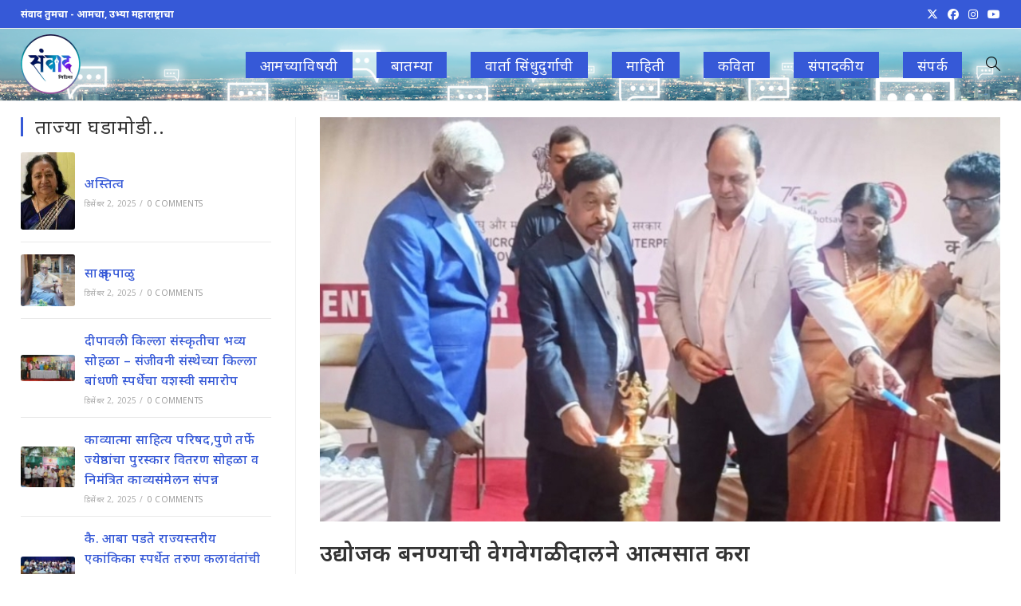

--- FILE ---
content_type: text/html; charset=UTF-8
request_url: https://sanwadmedia.com/125545/
body_size: 24265
content:
<!DOCTYPE html>
<html class="html" lang="mr-IN">
<head>
	<meta charset="UTF-8">
	<link rel="profile" href="https://gmpg.org/xfn/11">

	<title>उद्योजक बनण्याची वेगवेगळी दालने आत्मसात करा &#x2d; संवाद मिडिया (Sanwad Media)</title>
	<style>img:is([sizes="auto" i], [sizes^="auto," i]) { contain-intrinsic-size: 3000px 1500px }</style>
	<meta property="og:type" content="article" />
<meta property="og:title" content="उद्योजक बनण्याची वेगवेगळी दालने आत्मसात करा" />
<meta property="og:description" content="उद्योजक बनण्याची वेगवेगळी दालने आत्मसात करा कॉयर बोर्ड च्या सेमिनार कार्यक्रमात केंद्रीय उद्योग मंत्री नारायण राणे यांचे आवाहन कणकवली उद्योजक बनण्याची मानसिकता तयार करा.जगात अशक्य काहीच नाही. काथ्या पासून बनविलेल्या वस्तूंची १८ हजार कोटी ची उलाढाल प्रती वर्षी होते. ४०००…" />
<meta property="og:image" content="https://sanwadmedia.com/wp-content/uploads/2024/02/Screenshot_20240211_163046_UC-Browser.jpg" />
<meta property="og:image:width" content="803" />
<meta property="og:image:height" content="477" />
<meta property="og:url" content="https://sanwadmedia.com/125545/" />
<meta property="og:site_name" content="संवाद मिडिया (Sanwad Media)" />
<meta property="article:author" content="https://facebook.com/Snvadmedia" />
<meta property="article:published_time" content="2024-02-11T16:35:44+05:30" />
<meta property="article:modified_time" content="2024-02-11T16:35:44+05:30" />
<meta property="og:updated_time" content="2024-02-11T16:35:44+05:30" />
<meta property="article:section" content="इतर" />
<meta property="article:publisher" content="https://facebook.com/Snvadmedia" />
<meta name="twitter:card" content="summary_large_image" />
<meta name="twitter:title" content="उद्योजक बनण्याची वेगवेगळी दालने आत्मसात करा" />
<meta name="twitter:description" content="उद्योजक बनण्याची वेगवेगळी दालने आत्मसात करा कॉयर बोर्ड च्या सेमिनार कार्यक्रमात केंद्रीय उद्योग मंत्री नारायण राणे यांचे आवाहन कणकवली उद्योजक बनण्याची मानसिकता तयार करा.जगात अशक्य काहीच नाही. काथ्या पासून बनविलेल्या वस्तूंची १८ हजार कोटी ची उलाढाल प्रती वर्षी होते. ४०००…" />
<meta name="twitter:image" content="https://sanwadmedia.com/wp-content/uploads/2024/02/Screenshot_20240211_163046_UC-Browser.jpg" />
<meta name="twitter:site" content="@SanvadM" />
<meta name="twitter:creator" content="@SanvadM" />
<link rel="pingback" href="https://sanwadmedia.com/xmlrpc.php">
<meta name="viewport" content="width=device-width, initial-scale=1"><!-- Jetpack Site Verification Tags -->
<meta name="google-site-verification" content="tataUn_3rjTafJ7qJ7NxCis38OEnIgsQ0Vw4hw-_yOk" />

<!-- The SEO Framework by Sybre Waaijer -->
<meta name="robots" content="max-snippet:-1,max-image-preview:standard,max-video-preview:-1" />
<link rel="canonical" href="https://sanwadmedia.com/125545/" />
<meta name="description" content="उद्योजक बनण्याची वेगवेगळी दालने आत्मसात करा कॉयर बोर्ड च्या सेमिनार कार्यक्रमात केंद्रीय उद्योग मंत्री नारायण राणे यांचे आवाहन कणकवली उद्योजक बनण्याची मानसिकत&#8230;" />
<meta property="og:type" content="article" />
<meta property="og:locale" content="mr_IN" />
<meta property="og:site_name" content="संवाद मिडिया (Sanwad Media)" />
<meta property="og:title" content="उद्योजक बनण्याची वेगवेगळी दालने आत्मसात करा" />
<meta property="og:description" content="उद्योजक बनण्याची वेगवेगळी दालने आत्मसात करा कॉयर बोर्ड च्या सेमिनार कार्यक्रमात केंद्रीय उद्योग मंत्री नारायण राणे यांचे आवाहन कणकवली उद्योजक बनण्याची मानसिकता तयार करा.जगात अशक्य काहीच नाही. काथ्य&#8230;" />
<meta property="og:url" content="https://sanwadmedia.com/125545/" />
<meta property="og:image" content="https://sanwadmedia.com/wp-content/uploads/2024/02/Screenshot_20240211_163046_UC-Browser.jpg" />
<meta property="og:image:width" content="803" />
<meta property="og:image:height" content="477" />
<meta property="article:published_time" content="2024-02-11T11:05:44+00:00" />
<meta property="article:modified_time" content="2024-02-11T11:05:44+00:00" />
<meta property="article:publisher" content="https://www.facebook.com/Snvadmedia" />
<meta name="twitter:card" content="summary_large_image" />
<meta name="twitter:site" content="@SanvadM" />
<meta name="twitter:title" content="उद्योजक बनण्याची वेगवेगळी दालने आत्मसात करा" />
<meta name="twitter:description" content="उद्योजक बनण्याची वेगवेगळी दालने आत्मसात करा कॉयर बोर्ड च्या सेमिनार कार्यक्रमात केंद्रीय उद्योग मंत्री नारायण राणे यांचे आवाहन कणकवली उद्योजक बनण्याची मानसिकता तयार करा.जगात अशक्य काहीच नाही. काथ्य&#8230;" />
<meta name="twitter:image" content="https://sanwadmedia.com/wp-content/uploads/2024/02/Screenshot_20240211_163046_UC-Browser.jpg" />
<script type="application/ld+json">{"@context":"https://schema.org","@graph":[{"@type":"WebSite","@id":"https://sanwadmedia.com/#/schema/WebSite","url":"https://sanwadmedia.com/","name":"संवाद मिडिया (Sanwad Media)","description":"संवाद तुमचा &#8211; आमचा, उभ्या महाराष्ट्राचा","inLanguage":"mr-IN","potentialAction":{"@type":"SearchAction","target":{"@type":"EntryPoint","urlTemplate":"https://sanwadmedia.com/search/{search_term_string}/"},"query-input":"required name=search_term_string"},"publisher":{"@type":"Organization","@id":"https://sanwadmedia.com/#/schema/Organization","name":"संवाद मिडिया (Sanwad Media)","url":"https://sanwadmedia.com/","logo":{"@type":"ImageObject","url":"https://sanwadmedia.com/wp-content/uploads/2020/08/sanwad-logo.png","contentUrl":"https://sanwadmedia.com/wp-content/uploads/2020/08/sanwad-logo.png","width":300,"height":300}}},{"@type":"WebPage","@id":"https://sanwadmedia.com/125545/","url":"https://sanwadmedia.com/125545/","name":"उद्योजक बनण्याची वेगवेगळी दालने आत्मसात करा &#x2d; संवाद मिडिया (Sanwad Media)","description":"उद्योजक बनण्याची वेगवेगळी दालने आत्मसात करा कॉयर बोर्ड च्या सेमिनार कार्यक्रमात केंद्रीय उद्योग मंत्री नारायण राणे यांचे आवाहन कणकवली उद्योजक बनण्याची मानसिकत&#8230;","inLanguage":"mr-IN","isPartOf":{"@id":"https://sanwadmedia.com/#/schema/WebSite"},"breadcrumb":{"@type":"BreadcrumbList","@id":"https://sanwadmedia.com/#/schema/BreadcrumbList","itemListElement":[{"@type":"ListItem","position":1,"item":"https://sanwadmedia.com/","name":"संवाद मिडिया (Sanwad Media)"},{"@type":"ListItem","position":2,"item":"https://sanwadmedia.com/category/news/","name":"कॅटेगरी: बातम्या"},{"@type":"ListItem","position":3,"item":"https://sanwadmedia.com/category/news/uncategorized/","name":"कॅटेगरी: इतर"},{"@type":"ListItem","position":4,"name":"उद्योजक बनण्याची वेगवेगळी दालने आत्मसात करा"}]},"potentialAction":{"@type":"ReadAction","target":"https://sanwadmedia.com/125545/"},"datePublished":"2024-02-11T11:05:44+00:00","dateModified":"2024-02-11T11:05:44+00:00","author":{"@type":"Person","@id":"https://sanwadmedia.com/#/schema/Person/365ce0db0f50fe3325e5f15d93e10f82","name":"Vidya Bandekar"}}]}</script>
<!-- / The SEO Framework by Sybre Waaijer | 18.62ms meta | 2.75ms boot -->

<link rel='dns-prefetch' href='//stats.wp.com' />
<link rel='dns-prefetch' href='//fonts.googleapis.com' />
<link rel='dns-prefetch' href='//widgets.wp.com' />
<link rel="alternate" type="application/rss+xml" title="संवाद मिडिया (Sanwad Media) &raquo; फीड" href="https://sanwadmedia.com/feed/" />
<link rel="alternate" type="application/rss+xml" title="संवाद मिडिया (Sanwad Media) &raquo; टिप्पण्या फीड" href="https://sanwadmedia.com/comments/feed/" />
<script id="wpp-js" src="https://sanwadmedia.com/wp-content/plugins/wordpress-popular-posts/assets/js/wpp.min.js?ver=7.3.6" data-sampling="0" data-sampling-rate="100" data-api-url="https://sanwadmedia.com/wp-json/wordpress-popular-posts" data-post-id="125545" data-token="b44a76fc56" data-lang="0" data-debug="0"></script>
<link rel="alternate" type="application/rss+xml" title="संवाद मिडिया (Sanwad Media) &raquo; उद्योजक बनण्याची वेगवेगळी दालने आत्मसात करा टिप्पण्या फीड" href="https://sanwadmedia.com/125545/feed/" />
<style id='wp-block-library-theme-inline-css'>
.wp-block-audio :where(figcaption){color:#555;font-size:13px;text-align:center}.is-dark-theme .wp-block-audio :where(figcaption){color:#ffffffa6}.wp-block-audio{margin:0 0 1em}.wp-block-code{border:1px solid #ccc;border-radius:4px;font-family:Menlo,Consolas,monaco,monospace;padding:.8em 1em}.wp-block-embed :where(figcaption){color:#555;font-size:13px;text-align:center}.is-dark-theme .wp-block-embed :where(figcaption){color:#ffffffa6}.wp-block-embed{margin:0 0 1em}.blocks-gallery-caption{color:#555;font-size:13px;text-align:center}.is-dark-theme .blocks-gallery-caption{color:#ffffffa6}:root :where(.wp-block-image figcaption){color:#555;font-size:13px;text-align:center}.is-dark-theme :root :where(.wp-block-image figcaption){color:#ffffffa6}.wp-block-image{margin:0 0 1em}.wp-block-pullquote{border-bottom:4px solid;border-top:4px solid;color:currentColor;margin-bottom:1.75em}.wp-block-pullquote cite,.wp-block-pullquote footer,.wp-block-pullquote__citation{color:currentColor;font-size:.8125em;font-style:normal;text-transform:uppercase}.wp-block-quote{border-left:.25em solid;margin:0 0 1.75em;padding-left:1em}.wp-block-quote cite,.wp-block-quote footer{color:currentColor;font-size:.8125em;font-style:normal;position:relative}.wp-block-quote:where(.has-text-align-right){border-left:none;border-right:.25em solid;padding-left:0;padding-right:1em}.wp-block-quote:where(.has-text-align-center){border:none;padding-left:0}.wp-block-quote.is-large,.wp-block-quote.is-style-large,.wp-block-quote:where(.is-style-plain){border:none}.wp-block-search .wp-block-search__label{font-weight:700}.wp-block-search__button{border:1px solid #ccc;padding:.375em .625em}:where(.wp-block-group.has-background){padding:1.25em 2.375em}.wp-block-separator.has-css-opacity{opacity:.4}.wp-block-separator{border:none;border-bottom:2px solid;margin-left:auto;margin-right:auto}.wp-block-separator.has-alpha-channel-opacity{opacity:1}.wp-block-separator:not(.is-style-wide):not(.is-style-dots){width:100px}.wp-block-separator.has-background:not(.is-style-dots){border-bottom:none;height:1px}.wp-block-separator.has-background:not(.is-style-wide):not(.is-style-dots){height:2px}.wp-block-table{margin:0 0 1em}.wp-block-table td,.wp-block-table th{word-break:normal}.wp-block-table :where(figcaption){color:#555;font-size:13px;text-align:center}.is-dark-theme .wp-block-table :where(figcaption){color:#ffffffa6}.wp-block-video :where(figcaption){color:#555;font-size:13px;text-align:center}.is-dark-theme .wp-block-video :where(figcaption){color:#ffffffa6}.wp-block-video{margin:0 0 1em}:root :where(.wp-block-template-part.has-background){margin-bottom:0;margin-top:0;padding:1.25em 2.375em}
</style>
<style id='classic-theme-styles-inline-css'>
/*! This file is auto-generated */
.wp-block-button__link{color:#fff;background-color:#32373c;border-radius:9999px;box-shadow:none;text-decoration:none;padding:calc(.667em + 2px) calc(1.333em + 2px);font-size:1.125em}.wp-block-file__button{background:#32373c;color:#fff;text-decoration:none}
</style>
<style id='jetpack-sharing-buttons-style-inline-css'>
.jetpack-sharing-buttons__services-list{display:flex;flex-direction:row;flex-wrap:wrap;gap:0;list-style-type:none;margin:5px;padding:0}.jetpack-sharing-buttons__services-list.has-small-icon-size{font-size:12px}.jetpack-sharing-buttons__services-list.has-normal-icon-size{font-size:16px}.jetpack-sharing-buttons__services-list.has-large-icon-size{font-size:24px}.jetpack-sharing-buttons__services-list.has-huge-icon-size{font-size:36px}@media print{.jetpack-sharing-buttons__services-list{display:none!important}}.editor-styles-wrapper .wp-block-jetpack-sharing-buttons{gap:0;padding-inline-start:0}ul.jetpack-sharing-buttons__services-list.has-background{padding:1.25em 2.375em}
</style>
<style id='global-styles-inline-css'>
:root{--wp--preset--aspect-ratio--square: 1;--wp--preset--aspect-ratio--4-3: 4/3;--wp--preset--aspect-ratio--3-4: 3/4;--wp--preset--aspect-ratio--3-2: 3/2;--wp--preset--aspect-ratio--2-3: 2/3;--wp--preset--aspect-ratio--16-9: 16/9;--wp--preset--aspect-ratio--9-16: 9/16;--wp--preset--color--black: #000000;--wp--preset--color--cyan-bluish-gray: #abb8c3;--wp--preset--color--white: #ffffff;--wp--preset--color--pale-pink: #f78da7;--wp--preset--color--vivid-red: #cf2e2e;--wp--preset--color--luminous-vivid-orange: #ff6900;--wp--preset--color--luminous-vivid-amber: #fcb900;--wp--preset--color--light-green-cyan: #7bdcb5;--wp--preset--color--vivid-green-cyan: #00d084;--wp--preset--color--pale-cyan-blue: #8ed1fc;--wp--preset--color--vivid-cyan-blue: #0693e3;--wp--preset--color--vivid-purple: #9b51e0;--wp--preset--gradient--vivid-cyan-blue-to-vivid-purple: linear-gradient(135deg,rgba(6,147,227,1) 0%,rgb(155,81,224) 100%);--wp--preset--gradient--light-green-cyan-to-vivid-green-cyan: linear-gradient(135deg,rgb(122,220,180) 0%,rgb(0,208,130) 100%);--wp--preset--gradient--luminous-vivid-amber-to-luminous-vivid-orange: linear-gradient(135deg,rgba(252,185,0,1) 0%,rgba(255,105,0,1) 100%);--wp--preset--gradient--luminous-vivid-orange-to-vivid-red: linear-gradient(135deg,rgba(255,105,0,1) 0%,rgb(207,46,46) 100%);--wp--preset--gradient--very-light-gray-to-cyan-bluish-gray: linear-gradient(135deg,rgb(238,238,238) 0%,rgb(169,184,195) 100%);--wp--preset--gradient--cool-to-warm-spectrum: linear-gradient(135deg,rgb(74,234,220) 0%,rgb(151,120,209) 20%,rgb(207,42,186) 40%,rgb(238,44,130) 60%,rgb(251,105,98) 80%,rgb(254,248,76) 100%);--wp--preset--gradient--blush-light-purple: linear-gradient(135deg,rgb(255,206,236) 0%,rgb(152,150,240) 100%);--wp--preset--gradient--blush-bordeaux: linear-gradient(135deg,rgb(254,205,165) 0%,rgb(254,45,45) 50%,rgb(107,0,62) 100%);--wp--preset--gradient--luminous-dusk: linear-gradient(135deg,rgb(255,203,112) 0%,rgb(199,81,192) 50%,rgb(65,88,208) 100%);--wp--preset--gradient--pale-ocean: linear-gradient(135deg,rgb(255,245,203) 0%,rgb(182,227,212) 50%,rgb(51,167,181) 100%);--wp--preset--gradient--electric-grass: linear-gradient(135deg,rgb(202,248,128) 0%,rgb(113,206,126) 100%);--wp--preset--gradient--midnight: linear-gradient(135deg,rgb(2,3,129) 0%,rgb(40,116,252) 100%);--wp--preset--font-size--small: 13px;--wp--preset--font-size--medium: 20px;--wp--preset--font-size--large: 36px;--wp--preset--font-size--x-large: 42px;--wp--preset--spacing--20: 0.44rem;--wp--preset--spacing--30: 0.67rem;--wp--preset--spacing--40: 1rem;--wp--preset--spacing--50: 1.5rem;--wp--preset--spacing--60: 2.25rem;--wp--preset--spacing--70: 3.38rem;--wp--preset--spacing--80: 5.06rem;--wp--preset--shadow--natural: 6px 6px 9px rgba(0, 0, 0, 0.2);--wp--preset--shadow--deep: 12px 12px 50px rgba(0, 0, 0, 0.4);--wp--preset--shadow--sharp: 6px 6px 0px rgba(0, 0, 0, 0.2);--wp--preset--shadow--outlined: 6px 6px 0px -3px rgba(255, 255, 255, 1), 6px 6px rgba(0, 0, 0, 1);--wp--preset--shadow--crisp: 6px 6px 0px rgba(0, 0, 0, 1);}:where(.is-layout-flex){gap: 0.5em;}:where(.is-layout-grid){gap: 0.5em;}body .is-layout-flex{display: flex;}.is-layout-flex{flex-wrap: wrap;align-items: center;}.is-layout-flex > :is(*, div){margin: 0;}body .is-layout-grid{display: grid;}.is-layout-grid > :is(*, div){margin: 0;}:where(.wp-block-columns.is-layout-flex){gap: 2em;}:where(.wp-block-columns.is-layout-grid){gap: 2em;}:where(.wp-block-post-template.is-layout-flex){gap: 1.25em;}:where(.wp-block-post-template.is-layout-grid){gap: 1.25em;}.has-black-color{color: var(--wp--preset--color--black) !important;}.has-cyan-bluish-gray-color{color: var(--wp--preset--color--cyan-bluish-gray) !important;}.has-white-color{color: var(--wp--preset--color--white) !important;}.has-pale-pink-color{color: var(--wp--preset--color--pale-pink) !important;}.has-vivid-red-color{color: var(--wp--preset--color--vivid-red) !important;}.has-luminous-vivid-orange-color{color: var(--wp--preset--color--luminous-vivid-orange) !important;}.has-luminous-vivid-amber-color{color: var(--wp--preset--color--luminous-vivid-amber) !important;}.has-light-green-cyan-color{color: var(--wp--preset--color--light-green-cyan) !important;}.has-vivid-green-cyan-color{color: var(--wp--preset--color--vivid-green-cyan) !important;}.has-pale-cyan-blue-color{color: var(--wp--preset--color--pale-cyan-blue) !important;}.has-vivid-cyan-blue-color{color: var(--wp--preset--color--vivid-cyan-blue) !important;}.has-vivid-purple-color{color: var(--wp--preset--color--vivid-purple) !important;}.has-black-background-color{background-color: var(--wp--preset--color--black) !important;}.has-cyan-bluish-gray-background-color{background-color: var(--wp--preset--color--cyan-bluish-gray) !important;}.has-white-background-color{background-color: var(--wp--preset--color--white) !important;}.has-pale-pink-background-color{background-color: var(--wp--preset--color--pale-pink) !important;}.has-vivid-red-background-color{background-color: var(--wp--preset--color--vivid-red) !important;}.has-luminous-vivid-orange-background-color{background-color: var(--wp--preset--color--luminous-vivid-orange) !important;}.has-luminous-vivid-amber-background-color{background-color: var(--wp--preset--color--luminous-vivid-amber) !important;}.has-light-green-cyan-background-color{background-color: var(--wp--preset--color--light-green-cyan) !important;}.has-vivid-green-cyan-background-color{background-color: var(--wp--preset--color--vivid-green-cyan) !important;}.has-pale-cyan-blue-background-color{background-color: var(--wp--preset--color--pale-cyan-blue) !important;}.has-vivid-cyan-blue-background-color{background-color: var(--wp--preset--color--vivid-cyan-blue) !important;}.has-vivid-purple-background-color{background-color: var(--wp--preset--color--vivid-purple) !important;}.has-black-border-color{border-color: var(--wp--preset--color--black) !important;}.has-cyan-bluish-gray-border-color{border-color: var(--wp--preset--color--cyan-bluish-gray) !important;}.has-white-border-color{border-color: var(--wp--preset--color--white) !important;}.has-pale-pink-border-color{border-color: var(--wp--preset--color--pale-pink) !important;}.has-vivid-red-border-color{border-color: var(--wp--preset--color--vivid-red) !important;}.has-luminous-vivid-orange-border-color{border-color: var(--wp--preset--color--luminous-vivid-orange) !important;}.has-luminous-vivid-amber-border-color{border-color: var(--wp--preset--color--luminous-vivid-amber) !important;}.has-light-green-cyan-border-color{border-color: var(--wp--preset--color--light-green-cyan) !important;}.has-vivid-green-cyan-border-color{border-color: var(--wp--preset--color--vivid-green-cyan) !important;}.has-pale-cyan-blue-border-color{border-color: var(--wp--preset--color--pale-cyan-blue) !important;}.has-vivid-cyan-blue-border-color{border-color: var(--wp--preset--color--vivid-cyan-blue) !important;}.has-vivid-purple-border-color{border-color: var(--wp--preset--color--vivid-purple) !important;}.has-vivid-cyan-blue-to-vivid-purple-gradient-background{background: var(--wp--preset--gradient--vivid-cyan-blue-to-vivid-purple) !important;}.has-light-green-cyan-to-vivid-green-cyan-gradient-background{background: var(--wp--preset--gradient--light-green-cyan-to-vivid-green-cyan) !important;}.has-luminous-vivid-amber-to-luminous-vivid-orange-gradient-background{background: var(--wp--preset--gradient--luminous-vivid-amber-to-luminous-vivid-orange) !important;}.has-luminous-vivid-orange-to-vivid-red-gradient-background{background: var(--wp--preset--gradient--luminous-vivid-orange-to-vivid-red) !important;}.has-very-light-gray-to-cyan-bluish-gray-gradient-background{background: var(--wp--preset--gradient--very-light-gray-to-cyan-bluish-gray) !important;}.has-cool-to-warm-spectrum-gradient-background{background: var(--wp--preset--gradient--cool-to-warm-spectrum) !important;}.has-blush-light-purple-gradient-background{background: var(--wp--preset--gradient--blush-light-purple) !important;}.has-blush-bordeaux-gradient-background{background: var(--wp--preset--gradient--blush-bordeaux) !important;}.has-luminous-dusk-gradient-background{background: var(--wp--preset--gradient--luminous-dusk) !important;}.has-pale-ocean-gradient-background{background: var(--wp--preset--gradient--pale-ocean) !important;}.has-electric-grass-gradient-background{background: var(--wp--preset--gradient--electric-grass) !important;}.has-midnight-gradient-background{background: var(--wp--preset--gradient--midnight) !important;}.has-small-font-size{font-size: var(--wp--preset--font-size--small) !important;}.has-medium-font-size{font-size: var(--wp--preset--font-size--medium) !important;}.has-large-font-size{font-size: var(--wp--preset--font-size--large) !important;}.has-x-large-font-size{font-size: var(--wp--preset--font-size--x-large) !important;}
:where(.wp-block-post-template.is-layout-flex){gap: 1.25em;}:where(.wp-block-post-template.is-layout-grid){gap: 1.25em;}
:where(.wp-block-columns.is-layout-flex){gap: 2em;}:where(.wp-block-columns.is-layout-grid){gap: 2em;}
:root :where(.wp-block-pullquote){font-size: 1.5em;line-height: 1.6;}
</style>
<link rel='stylesheet' id='wpo_min-header-0-css' href='https://sanwadmedia.com/wp-content/cache/wpo-minify/1764501574/assets/wpo-minify-header-f6f13361.min.css' media='all' />
<link rel='stylesheet' id='wordpress-popular-posts-css-css' href='https://sanwadmedia.com/wp-content/plugins/wordpress-popular-posts/assets/css/wpp.css' media='all' />
<link rel='stylesheet' id='wpo_min-header-2-css' href='https://sanwadmedia.com/wp-content/cache/wpo-minify/1764501574/assets/wpo-minify-header-85bb576a.min.css' media='all' />
<script src="https://sanwadmedia.com/wp-content/cache/wpo-minify/1764501574/assets/wpo-minify-header-1cdf225c.min.js" id="wpo_min-header-0-js"></script>
<link rel="https://api.w.org/" href="https://sanwadmedia.com/wp-json/" /><link rel="alternate" title="JSON" type="application/json" href="https://sanwadmedia.com/wp-json/wp/v2/posts/125545" /><link rel="EditURI" type="application/rsd+xml" title="RSD" href="https://sanwadmedia.com/xmlrpc.php?rsd" />
<link rel="alternate" title="oEmbed (JSON)" type="application/json+oembed" href="https://sanwadmedia.com/wp-json/oembed/1.0/embed?url=https%3A%2F%2Fsanwadmedia.com%2F125545%2F" />
<link rel="alternate" title="oEmbed (XML)" type="text/xml+oembed" href="https://sanwadmedia.com/wp-json/oembed/1.0/embed?url=https%3A%2F%2Fsanwadmedia.com%2F125545%2F&#038;format=xml" />
<style>
	/* General Universal */
	body{overflow: hidden;}
	p{text-align: justify;}
	.so-widget-sow-image .widget-title{border: none; font-size: 18px !important;}
	.container{max-width: 96%;}

	/* Dropdown Menu */
	a.menu-link span.text-wrap{background-color: #3659d7; padding: 0.25em 1em; color: white;}


	/* CVP Live Filters */
	.cvp-live-filter{text-align: center;}
	.cvp-live-filter.cvp-button input~div {background-color: lightgray;}
	
	/* CV Slider */
	.pt-cv-carousel-indicators{bottom: 5em !important;}
	.pt-cv-view .pt-cv-carousel-indicators li{height: 16px; width: 32px;}
	.pt-cv-view .pt-cv-carousel-indicators li.active{background-color: #3659d7 !important; background-image: none; height: 16px; width: 32px;}	
	
	/* Slider */
	.oceanwp-post-list{max-width: 100%;}
	.oceanwp-post-list.one .slide-overlay-wrap {height: min-content; top: unset; background-color: #333333AA;}
	.oceanwp-post-list.one .slide-overlay-wrap div.slide-overlay > div, .oceanwp-post-list.one .slide-overlay-wrap div.slide-overlay > a{display: none;}
	.oceanwp-post-list.one .slide-overlay-wrap h2{font-size: 12pt;}
	
	/* Breaking News Ticker */
	.vsrp_div{font-size: 18px !important; clear: both; line-height: 1.6;}
	.vsrp_div img{float: left;}
	.vsrp_div{height: auto !important; margin-bottom: 0.5em;}	
		
	/* Media Queries */
	@media only screen and (max-width: 768px) {
		#pgc-8-0-0.panel-grid-cell{order: 3;}
		#pgc-8-0-1.panel-grid-cell{order: 1;}
		#pgc-8-0-2.panel-grid-cell{order: 2;}
	}
</style>
	<style>img#wpstats{display:none}</style>
		            <style id="wpp-loading-animation-styles">@-webkit-keyframes bgslide{from{background-position-x:0}to{background-position-x:-200%}}@keyframes bgslide{from{background-position-x:0}to{background-position-x:-200%}}.wpp-widget-block-placeholder,.wpp-shortcode-placeholder{margin:0 auto;width:60px;height:3px;background:#dd3737;background:linear-gradient(90deg,#dd3737 0%,#571313 10%,#dd3737 100%);background-size:200% auto;border-radius:3px;-webkit-animation:bgslide 1s infinite linear;animation:bgslide 1s infinite linear}</style>
                  <meta name="onesignal" content="wordpress-plugin"/>
            <script>

      window.OneSignalDeferred = window.OneSignalDeferred || [];

      OneSignalDeferred.push(function(OneSignal) {
        var oneSignal_options = {};
        window._oneSignalInitOptions = oneSignal_options;

        oneSignal_options['serviceWorkerParam'] = { scope: '/' };
oneSignal_options['serviceWorkerPath'] = 'OneSignalSDKWorker.js.php';

        OneSignal.Notifications.setDefaultUrl("https://sanwadmedia.com");

        oneSignal_options['wordpress'] = true;
oneSignal_options['appId'] = '0e6d4cf3-8fb1-4739-9e48-cec852fc8df1';
oneSignal_options['allowLocalhostAsSecureOrigin'] = true;
oneSignal_options['welcomeNotification'] = { };
oneSignal_options['welcomeNotification']['title'] = "नमुना सूचना..";
oneSignal_options['welcomeNotification']['message'] = "तुम्हाला अशा प्रकारच्या सूचना मिळतील.";
oneSignal_options['path'] = "https://sanwadmedia.com/wp-content/plugins/onesignal-free-web-push-notifications/sdk_files/";
oneSignal_options['promptOptions'] = { };
oneSignal_options['promptOptions']['actionMessage'] = "संवाद मीडियावर प्रसृत बातम्यांच्या सूचना थेट आपल्या मोबाइल/पिसी वर! आजच सबस्क्राइब करा..";
oneSignal_options['promptOptions']['acceptButtonText'] = "हो, चालेल!";
oneSignal_options['promptOptions']['cancelButtonText'] = "सध्या नको!";
oneSignal_options['notifyButton'] = { };
oneSignal_options['notifyButton']['enable'] = true;
oneSignal_options['notifyButton']['position'] = 'bottom-right';
oneSignal_options['notifyButton']['theme'] = 'default';
oneSignal_options['notifyButton']['size'] = 'medium';
oneSignal_options['notifyButton']['displayPredicate'] = function() {
              return !OneSignal.User.PushSubscription.optedIn;
            };
oneSignal_options['notifyButton']['showCredit'] = true;
oneSignal_options['notifyButton']['text'] = {};
              OneSignal.init(window._oneSignalInitOptions);
              OneSignal.Slidedown.promptPush()      });

      function documentInitOneSignal() {
        var oneSignal_elements = document.getElementsByClassName("OneSignal-prompt");

        var oneSignalLinkClickHandler = function(event) { OneSignal.Notifications.requestPermission(); event.preventDefault(); };        for(var i = 0; i < oneSignal_elements.length; i++)
          oneSignal_elements[i].addEventListener('click', oneSignalLinkClickHandler, false);
      }

      if (document.readyState === 'complete') {
           documentInitOneSignal();
      }
      else {
           window.addEventListener("load", function(event){
               documentInitOneSignal();
          });
      }
    </script>
<link rel="icon" href="https://sanwadmedia.com/wp-content/uploads/2020/08/sanwad-logo-150x150.png" sizes="32x32" />
<link rel="icon" href="https://sanwadmedia.com/wp-content/uploads/2020/08/sanwad-logo-300x300.png" sizes="192x192" />
<link rel="apple-touch-icon" href="https://sanwadmedia.com/wp-content/uploads/2020/08/sanwad-logo-300x300.png" />
<meta name="msapplication-TileImage" content="https://sanwadmedia.com/wp-content/uploads/2020/08/sanwad-logo-300x300.png" />
			<style type="text/css" id="pt-cv-custom-style-1d23e21jhp">/* Scrollable list – fade effect */
.carousel-fade .carousel-inner .item{-webkit-transition-property:opacity!important;transition-property:opacity!important}.carousel-fade .carousel-inner .active.left,.carousel-fade .carousel-inner .active.right,.carousel-fade .carousel-inner .item{opacity:0}.carousel-fade .carousel-inner .active,.carousel-fade .carousel-inner .next.left,.carousel-fade .carousel-inner .prev.right{opacity:1}.carousel-fade .carousel-inner .active.left,.carousel-fade .carousel-inner .active.right,.carousel-fade .carousel-inner .next,.carousel-fade .carousel-inner .prev{left:0;-webkit-transform:translate3d(0,0,0);transform:translate3d(0,0,0)}.carousel-fade .carousel-control{z-index:2}

.carousel-fade .pt-cv-content-item > *{margin-bottom: 0;}

/* Ad Scroll Same Height */
.ad-scroll .pt-cv-slide .row{display: flex;}
.ad-scroll .row .pt-cv-content-item {display: flex !important;
align-self: stretch;}</style>
			<!-- OceanWP CSS -->
<style type="text/css">
/* Colors */a:hover,a.light:hover,.theme-heading .text::before,.theme-heading .text::after,#top-bar-content >a:hover,#top-bar-social li.oceanwp-email a:hover,#site-navigation-wrap .dropdown-menu >li >a:hover,#site-header.medium-header #medium-searchform button:hover,.oceanwp-mobile-menu-icon a:hover,.blog-entry.post .blog-entry-header .entry-title a:hover,.blog-entry.post .blog-entry-readmore a:hover,.blog-entry.thumbnail-entry .blog-entry-category a,ul.meta li a:hover,.dropcap,.single nav.post-navigation .nav-links .title,body .related-post-title a:hover,body #wp-calendar caption,body .contact-info-widget.default i,body .contact-info-widget.big-icons i,body .custom-links-widget .oceanwp-custom-links li a:hover,body .custom-links-widget .oceanwp-custom-links li a:hover:before,body .posts-thumbnails-widget li a:hover,body .social-widget li.oceanwp-email a:hover,.comment-author .comment-meta .comment-reply-link,#respond #cancel-comment-reply-link:hover,#footer-widgets .footer-box a:hover,#footer-bottom a:hover,#footer-bottom #footer-bottom-menu a:hover,.sidr a:hover,.sidr-class-dropdown-toggle:hover,.sidr-class-menu-item-has-children.active >a,.sidr-class-menu-item-has-children.active >a >.sidr-class-dropdown-toggle,input[type=checkbox]:checked:before,.oceanwp-post-list.one .oceanwp-post-category:hover,.oceanwp-post-list.one .oceanwp-post-category:hover a,.oceanwp-post-list.two .slick-arrow:hover,.oceanwp-post-list.two article:hover .oceanwp-post-category,.oceanwp-post-list.two article:hover .oceanwp-post-category a{color:#3659d7}.single nav.post-navigation .nav-links .title .owp-icon use,.blog-entry.post .blog-entry-readmore a:hover .owp-icon use,body .contact-info-widget.default .owp-icon use,body .contact-info-widget.big-icons .owp-icon use{stroke:#3659d7}input[type="button"],input[type="reset"],input[type="submit"],button[type="submit"],.button,#site-navigation-wrap .dropdown-menu >li.btn >a >span,.thumbnail:hover i,.thumbnail:hover .link-post-svg-icon,.post-quote-content,.omw-modal .omw-close-modal,body .contact-info-widget.big-icons li:hover i,body .contact-info-widget.big-icons li:hover .owp-icon,body div.wpforms-container-full .wpforms-form input[type=submit],body div.wpforms-container-full .wpforms-form button[type=submit],body div.wpforms-container-full .wpforms-form .wpforms-page-button,.woocommerce-cart .wp-element-button,.woocommerce-checkout .wp-element-button,.wp-block-button__link,.oceanwp-post-list.one .readmore:hover,.oceanwp-post-list.one .oceanwp-post-category,.oceanwp-post-list.two .oceanwp-post-category,.oceanwp-post-list.two article:hover .slide-overlay-wrap{background-color:#3659d7}.widget-title{border-color:#3659d7}blockquote{border-color:#3659d7}.wp-block-quote{border-color:#3659d7}#searchform-dropdown{border-color:#3659d7}.dropdown-menu .sub-menu{border-color:#3659d7}.blog-entry.large-entry .blog-entry-readmore a:hover{border-color:#3659d7}.oceanwp-newsletter-form-wrap input[type="email"]:focus{border-color:#3659d7}.social-widget li.oceanwp-email a:hover{border-color:#3659d7}#respond #cancel-comment-reply-link:hover{border-color:#3659d7}body .contact-info-widget.big-icons li:hover i{border-color:#3659d7}body .contact-info-widget.big-icons li:hover .owp-icon{border-color:#3659d7}#footer-widgets .oceanwp-newsletter-form-wrap input[type="email"]:focus{border-color:#3659d7}.oceanwp-post-list.one .readmore:hover{border-color:#3659d7}input[type="button"]:hover,input[type="reset"]:hover,input[type="submit"]:hover,button[type="submit"]:hover,input[type="button"]:focus,input[type="reset"]:focus,input[type="submit"]:focus,button[type="submit"]:focus,.button:hover,.button:focus,#site-navigation-wrap .dropdown-menu >li.btn >a:hover >span,.post-quote-author,.omw-modal .omw-close-modal:hover,body div.wpforms-container-full .wpforms-form input[type=submit]:hover,body div.wpforms-container-full .wpforms-form button[type=submit]:hover,body div.wpforms-container-full .wpforms-form .wpforms-page-button:hover,.woocommerce-cart .wp-element-button:hover,.woocommerce-checkout .wp-element-button:hover,.wp-block-button__link:hover{background-color:#7613dd}a{color:#3659d7}a .owp-icon use{stroke:#3659d7}a:hover{color:#7613dd}a:hover .owp-icon use{stroke:#7613dd}body .theme-button,body input[type="submit"],body button[type="submit"],body button,body .button,body div.wpforms-container-full .wpforms-form input[type=submit],body div.wpforms-container-full .wpforms-form button[type=submit],body div.wpforms-container-full .wpforms-form .wpforms-page-button,.woocommerce-cart .wp-element-button,.woocommerce-checkout .wp-element-button,.wp-block-button__link{background-color:#3659d7}body .theme-button:hover,body input[type="submit"]:hover,body button[type="submit"]:hover,body button:hover,body .button:hover,body div.wpforms-container-full .wpforms-form input[type=submit]:hover,body div.wpforms-container-full .wpforms-form input[type=submit]:active,body div.wpforms-container-full .wpforms-form button[type=submit]:hover,body div.wpforms-container-full .wpforms-form button[type=submit]:active,body div.wpforms-container-full .wpforms-form .wpforms-page-button:hover,body div.wpforms-container-full .wpforms-form .wpforms-page-button:active,.woocommerce-cart .wp-element-button:hover,.woocommerce-checkout .wp-element-button:hover,.wp-block-button__link:hover{background-color:#7613dd}body .theme-button,body input[type="submit"],body button[type="submit"],body button,body .button,body div.wpforms-container-full .wpforms-form input[type=submit],body div.wpforms-container-full .wpforms-form button[type=submit],body div.wpforms-container-full .wpforms-form .wpforms-page-button,.woocommerce-cart .wp-element-button,.woocommerce-checkout .wp-element-button,.wp-block-button__link{border-color:#ffffff}body .theme-button:hover,body input[type="submit"]:hover,body button[type="submit"]:hover,body button:hover,body .button:hover,body div.wpforms-container-full .wpforms-form input[type=submit]:hover,body div.wpforms-container-full .wpforms-form input[type=submit]:active,body div.wpforms-container-full .wpforms-form button[type=submit]:hover,body div.wpforms-container-full .wpforms-form button[type=submit]:active,body div.wpforms-container-full .wpforms-form .wpforms-page-button:hover,body div.wpforms-container-full .wpforms-form .wpforms-page-button:active,.woocommerce-cart .wp-element-button:hover,.woocommerce-checkout .wp-element-button:hover,.wp-block-button__link:hover{border-color:#ffffff}.page-header .page-header-title,.page-header.background-image-page-header .page-header-title{color:#000000}.site-breadcrumbs,.background-image-page-header .site-breadcrumbs{color:#000000}.site-breadcrumbs ul li .breadcrumb-sep,.site-breadcrumbs ol li .breadcrumb-sep{color:#000000}.site-breadcrumbs a,.background-image-page-header .site-breadcrumbs a{color:#000000}.site-breadcrumbs a .owp-icon use,.background-image-page-header .site-breadcrumbs a .owp-icon use{stroke:#000000}body{color:#474747}/* OceanWP Style Settings CSS */.container{width:1280px}.theme-button,input[type="submit"],button[type="submit"],button,.button,body div.wpforms-container-full .wpforms-form input[type=submit],body div.wpforms-container-full .wpforms-form button[type=submit],body div.wpforms-container-full .wpforms-form .wpforms-page-button{border-style:solid}.theme-button,input[type="submit"],button[type="submit"],button,.button,body div.wpforms-container-full .wpforms-form input[type=submit],body div.wpforms-container-full .wpforms-form button[type=submit],body div.wpforms-container-full .wpforms-form .wpforms-page-button{border-width:1px}form input[type="text"],form input[type="password"],form input[type="email"],form input[type="url"],form input[type="date"],form input[type="month"],form input[type="time"],form input[type="datetime"],form input[type="datetime-local"],form input[type="week"],form input[type="number"],form input[type="search"],form input[type="tel"],form input[type="color"],form select,form textarea,.woocommerce .woocommerce-checkout .select2-container--default .select2-selection--single{border-style:solid}body div.wpforms-container-full .wpforms-form input[type=date],body div.wpforms-container-full .wpforms-form input[type=datetime],body div.wpforms-container-full .wpforms-form input[type=datetime-local],body div.wpforms-container-full .wpforms-form input[type=email],body div.wpforms-container-full .wpforms-form input[type=month],body div.wpforms-container-full .wpforms-form input[type=number],body div.wpforms-container-full .wpforms-form input[type=password],body div.wpforms-container-full .wpforms-form input[type=range],body div.wpforms-container-full .wpforms-form input[type=search],body div.wpforms-container-full .wpforms-form input[type=tel],body div.wpforms-container-full .wpforms-form input[type=text],body div.wpforms-container-full .wpforms-form input[type=time],body div.wpforms-container-full .wpforms-form input[type=url],body div.wpforms-container-full .wpforms-form input[type=week],body div.wpforms-container-full .wpforms-form select,body div.wpforms-container-full .wpforms-form textarea{border-style:solid}form input[type="text"],form input[type="password"],form input[type="email"],form input[type="url"],form input[type="date"],form input[type="month"],form input[type="time"],form input[type="datetime"],form input[type="datetime-local"],form input[type="week"],form input[type="number"],form input[type="search"],form input[type="tel"],form input[type="color"],form select,form textarea{border-radius:3px}body div.wpforms-container-full .wpforms-form input[type=date],body div.wpforms-container-full .wpforms-form input[type=datetime],body div.wpforms-container-full .wpforms-form input[type=datetime-local],body div.wpforms-container-full .wpforms-form input[type=email],body div.wpforms-container-full .wpforms-form input[type=month],body div.wpforms-container-full .wpforms-form input[type=number],body div.wpforms-container-full .wpforms-form input[type=password],body div.wpforms-container-full .wpforms-form input[type=range],body div.wpforms-container-full .wpforms-form input[type=search],body div.wpforms-container-full .wpforms-form input[type=tel],body div.wpforms-container-full .wpforms-form input[type=text],body div.wpforms-container-full .wpforms-form input[type=time],body div.wpforms-container-full .wpforms-form input[type=url],body div.wpforms-container-full .wpforms-form input[type=week],body div.wpforms-container-full .wpforms-form select,body div.wpforms-container-full .wpforms-form textarea{border-radius:3px}#main #content-wrap,.separate-layout #main #content-wrap{padding-top:20px;padding-bottom:20px}.page-header,.has-transparent-header .page-header{padding:6px 0 6px 0}/* Header */#site-logo #site-logo-inner,.oceanwp-social-menu .social-menu-inner,#site-header.full_screen-header .menu-bar-inner,.after-header-content .after-header-content-inner{height:80px}#site-navigation-wrap .dropdown-menu >li >a,#site-navigation-wrap .dropdown-menu >li >span.opl-logout-link,.oceanwp-mobile-menu-icon a,.mobile-menu-close,.after-header-content-inner >a{line-height:80px}#site-header-inner{padding:5px 0 5px 0}#site-header.has-header-media .overlay-header-media{background-color:rgba(0,0,0,0)}#site-header #site-logo #site-logo-inner a img,#site-header.center-header #site-navigation-wrap .middle-site-logo a img{max-height:75px}#site-navigation-wrap .dropdown-menu >li >a,.oceanwp-mobile-menu-icon a,#searchform-header-replace-close{color:#000000}#site-navigation-wrap .dropdown-menu >li >a .owp-icon use,.oceanwp-mobile-menu-icon a .owp-icon use,#searchform-header-replace-close .owp-icon use{stroke:#000000}/* Header Image CSS */#site-header{background-image:url(https://sanwadmedia.com/wp-content/uploads/2020/08/sanwad-header-back.png);background-position:center center;background-repeat:no-repeat;background-size:cover}/* Topbar */#top-bar-social li a{color:#ffffff}#top-bar-social li a .owp-icon use{stroke:#ffffff}#top-bar-wrap,.oceanwp-top-bar-sticky{background-color:#3659d7}#top-bar-wrap,#top-bar-content strong{color:#ffffff}#top-bar-content a,#top-bar-social-alt a{color:#ffffff}#top-bar-content a:hover,#top-bar-social-alt a:hover{color:#dd9933}/* Blog CSS */.ocean-single-post-header ul.meta-item li a:hover{color:#333333}/* Sidebar */.sidebar-box,.footer-box{color:#ffffff}/* Footer Widgets */#footer-widgets{background-color:#515151}#footer-widgets,#footer-widgets p,#footer-widgets li a:before,#footer-widgets .contact-info-widget span.oceanwp-contact-title,#footer-widgets .recent-posts-date,#footer-widgets .recent-posts-comments,#footer-widgets .widget-recent-posts-icons li .fa{color:#ffffff}#footer-widgets li,#footer-widgets #wp-calendar caption,#footer-widgets #wp-calendar th,#footer-widgets #wp-calendar tbody,#footer-widgets .contact-info-widget i,#footer-widgets .oceanwp-newsletter-form-wrap input[type="email"],#footer-widgets .posts-thumbnails-widget li,#footer-widgets .social-widget li a{border-color:#999999}#footer-widgets .contact-info-widget .owp-icon{border-color:#999999}#footer-widgets .footer-box a:hover,#footer-widgets a:hover{color:#24e2cf}/* Typography */body{font-family:'Noto Sans';font-size:16px;line-height:1.6}h1,h2,h3,h4,h5,h6,.theme-heading,.widget-title,.oceanwp-widget-recent-posts-title,.comment-reply-title,.entry-title,.sidebar-box .widget-title{line-height:1.4}h1{font-size:32px;line-height:1.6}h2{font-size:28px;line-height:1.6}h3{font-size:24px;line-height:1.5}h4{font-size:20px;line-height:1.6}h5{font-size:14px;line-height:1.4}h6{font-size:15px;line-height:1.4}.page-header .page-header-title,.page-header.background-image-page-header .page-header-title{font-size:28px;line-height:1.6;font-weight:700}.page-header .page-subheading{font-size:12px;line-height:1.8}.site-breadcrumbs,.site-breadcrumbs a{font-size:13px;line-height:1.4}#top-bar-content,#top-bar-social-alt{font-size:12px;line-height:1.6;font-weight:700}#site-logo a.site-logo-text{font-size:32px;line-height:1.6}#site-navigation-wrap .dropdown-menu >li >a,#site-header.full_screen-header .fs-dropdown-menu >li >a,#site-header.top-header #site-navigation-wrap .dropdown-menu >li >a,#site-header.center-header #site-navigation-wrap .dropdown-menu >li >a,#site-header.medium-header #site-navigation-wrap .dropdown-menu >li >a,.oceanwp-mobile-menu-icon a{font-size:18px}.dropdown-menu ul li a.menu-link,#site-header.full_screen-header .fs-dropdown-menu ul.sub-menu li a{font-size:18px;line-height:1.6;letter-spacing:.6px}.sidr-class-dropdown-menu li a,a.sidr-class-toggle-sidr-close,#mobile-dropdown ul li a,body #mobile-fullscreen ul li a{font-size:18px;line-height:1.6}.blog-entry.post .blog-entry-header .entry-title a{font-size:24px;line-height:1.4}.ocean-single-post-header .single-post-title{font-size:34px;line-height:1.4;letter-spacing:.6px}.ocean-single-post-header ul.meta-item li,.ocean-single-post-header ul.meta-item li a{font-size:13px;line-height:1.4;letter-spacing:.6px}.ocean-single-post-header .post-author-name,.ocean-single-post-header .post-author-name a{font-size:14px;line-height:1.4;letter-spacing:.6px}.ocean-single-post-header .post-author-description{font-size:12px;line-height:1.4;letter-spacing:.6px}.single-post .entry-title{font-size:28px;line-height:1.4;letter-spacing:.6px}.single-post ul.meta li,.single-post ul.meta li a{font-size:14px;line-height:1.4;letter-spacing:.6px}.sidebar-box .widget-title,.sidebar-box.widget_block .wp-block-heading{font-size:24px;line-height:1;letter-spacing:1px}.sidebar-box,.footer-box{font-size:16px;line-height:1.6}#footer-widgets .footer-box .widget-title{font-size:24px;line-height:1.6;letter-spacing:1px}#footer-bottom #copyright{font-size:12px;line-height:1.6}#footer-bottom #footer-bottom-menu{font-size:12px;line-height:1}.woocommerce-store-notice.demo_store{line-height:2;letter-spacing:1.5px}.demo_store .woocommerce-store-notice__dismiss-link{line-height:2;letter-spacing:1.5px}.woocommerce ul.products li.product li.title h2,.woocommerce ul.products li.product li.title a{font-size:14px;line-height:1.5}.woocommerce ul.products li.product li.category,.woocommerce ul.products li.product li.category a{font-size:12px;line-height:1}.woocommerce ul.products li.product .price{font-size:18px;line-height:1}.woocommerce ul.products li.product .button,.woocommerce ul.products li.product .product-inner .added_to_cart{font-size:12px;line-height:1.5;letter-spacing:1px}.woocommerce ul.products li.owp-woo-cond-notice span,.woocommerce ul.products li.owp-woo-cond-notice a{font-size:16px;line-height:1;letter-spacing:1px;font-weight:600;text-transform:capitalize}.woocommerce div.product .product_title{font-size:24px;line-height:1.4;letter-spacing:.6px}.woocommerce div.product p.price{font-size:36px;line-height:1}.woocommerce .owp-btn-normal .summary form button.button,.woocommerce .owp-btn-big .summary form button.button,.woocommerce .owp-btn-very-big .summary form button.button{font-size:12px;line-height:1.5;letter-spacing:1px;text-transform:uppercase}.woocommerce div.owp-woo-single-cond-notice span,.woocommerce div.owp-woo-single-cond-notice a{font-size:18px;line-height:2;letter-spacing:1.5px;font-weight:600;text-transform:capitalize}.ocean-preloader--active .preloader-after-content{font-size:20px;line-height:1.8;letter-spacing:.6px}
</style></head>

<body class="wp-singular post-template-default single single-post postid-125545 single-format-standard wp-custom-logo wp-embed-responsive wp-theme-oceanwp oceanwp-theme dropdown-mobile default-breakpoint has-sidebar content-left-sidebar post-in-category-uncategorized post-in-category-kankawli post-in-category-news has-topbar page-header-disabled has-breadcrumbs has-blog-grid has-fixed-footer" itemscope="itemscope" itemtype="https://schema.org/Article">

	
	
	<div id="outer-wrap" class="site clr">

		<a class="skip-link screen-reader-text" href="#main">Skip to content</a>

		
		<div id="wrap" class="clr">

			

<div id="top-bar-wrap" class="clr hide-mobile">

	<div id="top-bar" class="clr container">

		
		<div id="top-bar-inner" class="clr">

			
	<div id="top-bar-content" class="clr has-content top-bar-left">

		
		
			
				<span class="topbar-content">

					संवाद तुमचा - आमचा, उभ्या महाराष्ट्राचा
				</span>

				
	</div><!-- #top-bar-content -->



<div id="top-bar-social" class="clr top-bar-right">

	<ul class="clr" aria-label="Social links">

		<li class="oceanwp-twitter"><a href="https://twitter.com/SanvadM" aria-label="X (opens in a new tab)" target="_blank" rel="noopener noreferrer"><i class=" fa-brands fa-x-twitter" aria-hidden="true" role="img"></i></a></li><li class="oceanwp-facebook"><a href="https://facebook.com/Snvadmedia" aria-label="Facebook (opens in a new tab)" target="_blank" rel="noopener noreferrer"><i class=" fab fa-facebook" aria-hidden="true" role="img"></i></a></li><li class="oceanwp-instagram"><a href="https://www.instagram.com/sanvadmedia/" aria-label="Instagram (opens in a new tab)" target="_blank" rel="noopener noreferrer"><i class=" fab fa-instagram" aria-hidden="true" role="img"></i></a></li><li class="oceanwp-youtube"><a href="https://www.youtube.com/c/sanvadmedia" aria-label="Youtube (opens in a new tab)" target="_blank" rel="noopener noreferrer"><i class=" fab fa-youtube" aria-hidden="true" role="img"></i></a></li>
	</ul>

</div><!-- #top-bar-social -->

		</div><!-- #top-bar-inner -->

		
	</div><!-- #top-bar -->

</div><!-- #top-bar-wrap -->


			
<header id="site-header" class="minimal-header header-replace has-header-media clr" data-height="80" itemscope="itemscope" itemtype="https://schema.org/WPHeader" role="banner">

	
					
			<div id="site-header-inner" class="clr container">

				
				

<div id="site-logo" class="clr" itemscope itemtype="https://schema.org/Brand" >

	
	<div id="site-logo-inner" class="clr">

		<a href="https://sanwadmedia.com/" class="custom-logo-link" rel="home"><img width="300" height="300" src="https://sanwadmedia.com/wp-content/uploads/2020/08/sanwad-logo.png" class="custom-logo" alt="संवाद मिडिया (Sanwad Media)" decoding="async" fetchpriority="high" srcset="https://sanwadmedia.com/wp-content/uploads/2020/08/sanwad-logo.png 300w, https://sanwadmedia.com/wp-content/uploads/2020/08/sanwad-logo-150x150.png 150w" sizes="(max-width: 300px) 100vw, 300px" /></a>
	</div><!-- #site-logo-inner -->

	
	
</div><!-- #site-logo -->

			<div id="site-navigation-wrap" class="clr">
			
			
			
			<nav id="site-navigation" class="navigation main-navigation clr" itemscope="itemscope" itemtype="https://schema.org/SiteNavigationElement" role="navigation" >

				<ul id="menu-main" class="main-menu dropdown-menu sf-menu"><li id="menu-item-570" class="menu-item menu-item-type-post_type menu-item-object-page menu-item-570"><a href="https://sanwadmedia.com/about/" class="menu-link"><span class="text-wrap">आमच्याविषयी</span></a></li><li id="menu-item-322" class="menu-item menu-item-type-post_type menu-item-object-page menu-item-322"><a href="https://sanwadmedia.com/news/" class="menu-link"><span class="text-wrap">बातम्या</span></a></li><li id="menu-item-317" class="menu-item menu-item-type-post_type menu-item-object-page menu-item-317"><a href="https://sanwadmedia.com/sindhudurg/" class="menu-link"><span class="text-wrap">वार्ता सिंधुदुर्गाची</span></a></li><li id="menu-item-28" class="menu-item menu-item-type-taxonomy menu-item-object-category menu-item-28"><a href="https://sanwadmedia.com/category/info/" class="menu-link"><span class="text-wrap">माहिती</span></a></li><li id="menu-item-29" class="menu-item menu-item-type-taxonomy menu-item-object-category menu-item-29"><a href="https://sanwadmedia.com/category/poems/" class="menu-link"><span class="text-wrap">कविता</span></a></li><li id="menu-item-30" class="menu-item menu-item-type-taxonomy menu-item-object-category menu-item-30"><a href="https://sanwadmedia.com/category/editorial/" class="menu-link"><span class="text-wrap">संपादकीय</span></a></li><li id="menu-item-569" class="menu-item menu-item-type-post_type menu-item-object-page menu-item-569"><a href="https://sanwadmedia.com/contact/" class="menu-link"><span class="text-wrap">संपर्क</span></a></li><li class="search-toggle-li" ><a href="https://sanwadmedia.com/#" class="site-search-toggle search-header-replace-toggle"><span class="screen-reader-text">Toggle website search</span><i class=" icon-magnifier" aria-hidden="true" role="img"></i></a></li></ul>
<div id="searchform-header-replace" class="header-searchform-wrap clr" >
<form method="get" action="https://sanwadmedia.com/" class="header-searchform">
		<span class="screen-reader-text">Search this website</span>
		<input aria-label="Submit search" type="search" name="s" autocomplete="off" value="" placeholder="Type then hit enter to search..." />
					</form>
	<span id="searchform-header-replace-close" aria-label="Close this search form"><i class=" icon-close" aria-hidden="true" role="img"></i></span>
</div><!-- #searchform-header-replace -->

			</nav><!-- #site-navigation -->

			
			
					</div><!-- #site-navigation-wrap -->
			
		
	
				
	
	<div class="oceanwp-mobile-menu-icon clr mobile-right">

		
		
		
		<a href="https://sanwadmedia.com/#mobile-menu-toggle" class="mobile-menu"  aria-label="Mobile Menu">
							<i class="fa fa-bars" aria-hidden="true"></i>
						</a>

		
		
		
	</div><!-- #oceanwp-mobile-menu-navbar -->

	

			</div><!-- #site-header-inner -->

			
<div id="mobile-dropdown" class="clr" >

	<nav class="clr" itemscope="itemscope" itemtype="https://schema.org/SiteNavigationElement">

		
	<div id="mobile-nav" class="navigation clr">

		<ul id="menu-main-1" class="menu"><li class="menu-item menu-item-type-post_type menu-item-object-page menu-item-570"><a href="https://sanwadmedia.com/about/">आमच्याविषयी</a></li>
<li class="menu-item menu-item-type-post_type menu-item-object-page menu-item-322"><a href="https://sanwadmedia.com/news/">बातम्या</a></li>
<li class="menu-item menu-item-type-post_type menu-item-object-page menu-item-317"><a href="https://sanwadmedia.com/sindhudurg/">वार्ता सिंधुदुर्गाची</a></li>
<li class="menu-item menu-item-type-taxonomy menu-item-object-category menu-item-28"><a href="https://sanwadmedia.com/category/info/">माहिती</a></li>
<li class="menu-item menu-item-type-taxonomy menu-item-object-category menu-item-29"><a href="https://sanwadmedia.com/category/poems/">कविता</a></li>
<li class="menu-item menu-item-type-taxonomy menu-item-object-category menu-item-30"><a href="https://sanwadmedia.com/category/editorial/">संपादकीय</a></li>
<li class="menu-item menu-item-type-post_type menu-item-object-page menu-item-569"><a href="https://sanwadmedia.com/contact/">संपर्क</a></li>
</ul>
	</div>


<div id="mobile-menu-search" class="clr">
	<form aria-label="Search this website" method="get" action="https://sanwadmedia.com/" class="mobile-searchform">
		<input aria-label="Insert search query" value="" class="field" id="ocean-mobile-search-1" type="search" name="s" autocomplete="off" placeholder="Search" />
		<button aria-label="Submit search" type="submit" class="searchform-submit">
			<i class=" icon-magnifier" aria-hidden="true" role="img"></i>		</button>
					</form>
</div><!-- .mobile-menu-search -->

	</nav>

</div>

			
			
					<div class="overlay-header-media"></div>
			
		
</header><!-- #site-header -->


			
			<main id="main" class="site-main clr"  role="main">

				
	
	<div id="content-wrap" class="container clr">

		
		<div id="primary" class="content-area clr">

			
			<div id="content" class="site-content clr">

				
				
<article id="post-125545">

	
<div class="thumbnail">

	<img width="803" height="477" src="https://sanwadmedia.com/wp-content/uploads/2024/02/Screenshot_20240211_163046_UC-Browser.jpg" class="attachment-full size-full wp-post-image" alt="You are currently viewing उद्योजक बनण्याची वेगवेगळी दालने आत्मसात करा" itemprop="image" decoding="async" />
</div><!-- .thumbnail -->


<header class="entry-header clr">
	<h2 class="single-post-title entry-title" itemprop="headline">उद्योजक बनण्याची वेगवेगळी दालने आत्मसात करा</h2><!-- .single-post-title -->
</header><!-- .entry-header -->


<ul class="meta ospm-default clr">

	
		
					<li class="meta-date" itemprop="datePublished"><span class="screen-reader-text">Post published:</span><i class=" icon-clock" aria-hidden="true" role="img"></i>फेब्रुवारी 11, 2024</li>
		
		
		
		
		
	
		
		
		
					<li class="meta-cat"><span class="screen-reader-text">Post category:</span><i class=" icon-folder" aria-hidden="true" role="img"></i><a href="https://sanwadmedia.com/category/news/uncategorized/" rel="category tag">इतर</a> <span class="owp-sep">/</span> <a href="https://sanwadmedia.com/category/%e0%a4%b8%e0%a5%8d%e0%a4%a5%e0%a4%b3/sindhudurga/kankawli/" rel="category tag">कणकवली</a> <span class="owp-sep">/</span> <a href="https://sanwadmedia.com/category/news/" rel="category tag">बातम्या</a></li>
		
		
		
	
		
		
		
		
		
					<li class="meta-comments"><span class="screen-reader-text">Post comments:</span><i class=" icon-bubble" aria-hidden="true" role="img"></i><a href="https://sanwadmedia.com/125545/#respond" class="comments-link" >0 Comments</a></li>
		
	
</ul>



<div class="entry-content clr" itemprop="text">
	<p>उद्योजक बनण्याची वेगवेगळी दालने आत्मसात करा</p>
<p>कॉयर बोर्ड च्या सेमिनार कार्यक्रमात केंद्रीय उद्योग मंत्री नारायण राणे यांचे आवाहन</p>
<p>कणकवली</p>
<p>उद्योजक बनण्याची मानसिकता तयार करा.जगात अशक्य काहीच नाही. काथ्या पासून बनविलेल्या वस्तूंची १८ हजार कोटी ची उलाढाल प्रती वर्षी होते. ४००० कोटी ची उत्पादने देशाबाहेर परदेशात विकली जातात.२५०० कोटीची अगरबत्ती परदेशात विकली जाते. या संपूर्ण प्रक्रियेत आपण कोठे आहोत याचा विचार केला पाहिजे. कोकणातील जनतेने या सर्वाचा फायदा घ्यावा. उद्योजक बनण्याची वेगवेगळी दाखने आहेत ती आत्मसात करावी.असे आव्हान केंद्रीय उद्योग मंत्री नारायण राणे यांनी केले.</p>
<p>केद्रीय उद्योग मंत्री नारायण राणे यांच्या उपस्थितीत प्रहार भवन येथे कॉयर बोर्ड चा सेमिनार कार्यक्रम झाला. तर सुरुवातीला कॉयर बोर्डाच्या वस्तू प्रदर्शन दालनाचे उद्घाटन करण्यात आले.यावेळी व्यासपीठावर कॉयर बोर्ड चे चेअरमन डी कप्पूरामु, सेक्रेटरी जे.के. शुक्ला,मार्केटिंग झोनल ऑफिसर पी. जी. तोडकर, जनरल ऑफिसर गीता भोईर, मॅनेजर श्रीनिवास बिटलिंगु,असिस्टंट मॅनेजर गड्डम स्वामी, सेल्समन राधिका पावसकर, बाजीराव सानप, डॉक्टर सचिन बदाने, बन्सीधर भोई आदी उपस्थित होते.</p>
<p>￼<br />
सिंधुदुर्ग जिल्ह्यातून अपेक्षित उद्योजक घडत नाहीत. अशी खंत व्यक्त करतानाच केद्रीय मंत्री नारायण राणे यांनी २०० पेक्षा जास्त महिला कॉयर मध्ये उद्योग करण्या साठी पुढे आल्या याचे मला समाधान आहे.असे सांगितले</p>
<p>नारळ आणि कॉयर त्याच्या सापून बनविण्यात येणारी उत्पादने फारच उपयोगी आहेत. अनेक उत्पादने घेता येतात त्याचा वापर बँकेत पैसे जातील असा केला पाहिजे.यापुढे तो वापर केला जाईल अशी अपेक्षा करतो.मी ओसरगाव मध्ये महिला भवन उभारले आज घडीला तेथे अनेक फळांपासून उत्पादने बनवली जात आहेत.महिलांना स्वतःची उत्पादने घेता येत आहेत.त्याच पद्धतीने कॉयर क्षेत्रात अनेक उत्पादने घ्या आणि स्वावलंबी बना असे आवाहन केले.</p>
<p>चहा पत्ती पासून बनलेले तेल ९०० रुपये लिटर विकले जाते.बांबू पासून इथोनोल बनविले जाणार आहे.त्यामुळे या सर्वांचा विचार करा आणि या उद्योगात सामील व्हावा. पैसा मिळविण्याच्या मार्गाने चाला. त्यासाठी चागला मार्ग आम्ही दाखवत आहोत त्याचा वापर करा. आणि उद्योग करा. गरिबातील गरीब माणूस आज श्रीमंत झाले. रस्त्यावर कपडे विकणाऱ्या माणसाने २ हजार करोड रुपयांचे भागभांडवल केले. तुम्ही सुध्दा अशाच पद्धतीने काम करा.नोकरीवर अवलंबून राहू नका. नोकरीत १५ हजार रुपये मिळतात त्यावर अवलंबून राहू नका.धीरूभाई अंबानी यांनी १५०० रु.भागभांडवल घेवून व्यवसाय सुरू केला होता. आज त्या कंपनीचे ८ लक्ष कोटी रुपयांचे भागभांडवल आहे.असे यशस्वी व्हा. तुम्ही दोनशे लोक आहात.तुमची आसोशियेशन केले जाईल. ज्यामुळे तुमचे जे प्रॉब्लेम असतील ते त्या माध्यमातून सोडवू .</p>
<p>￼<br />
मी सुद्धा व्यावसायिक आहे.रात्र शाळेत शिकलो. छोटे मोठे व्यवसाय केले.व्यवसायिक म्हणून काम करतो राजकारणातून पैसे मिळवतात नाही. वडीलांच्या नावे तातू राणेट्रस्ट केली आहे त्यात जे व्याज येते त्यातून मुलांना शिक्षणासाठी,उपचारासाठी मदत करतो. जे माझ्यावर टीका करत आहेत ते एक रुपया तर जनतेसाठी खर्च करत आहेत काय ? असा सवाल केंद्रीय उद्योग मंत्री नारायण राणे यांनी केला,.</p>
<p>&nbsp;</p>
<p>बॉक्स</p>
<p>*कॉयर बोर्ड साठी प्रहार भवन ची जागा पूर्णतः मोफत,एकही रुपया भाडे नाही; सेक्रेटरी जे.के. शुक्ला*</p>
<p>भाषणादरम्यान केंद्रीय उद्योग मंत्री नारायण राणे यांनी आपल्यावर विरोधक करत असलेल्या टीकेचा समाचार घेतला. मी पदाचा फायदा उठवणारा माणूस असतो तर प्रहार भवन ची ही जागा कॉयर ऑफिस साठी मोफत दिली असती काय ? असा सवाल करताच, कॉयर बोर्ड चे सेक्रेटरी जे.के. शुक्ला यांनी उभे राहत मंत्री राणे साहेब यांनी</p>
<p>￼<br />
कॉयर बोर्ड उत्पादन वाढव, सिंधुदुर्ग जिल्ह्यातील जनतेला त्याचा फायदा व्हावा. म्हणून गेल्या दोन वर्षे कणकवली प्रहार भवन येथे सुरू असलेल्या या कार्यालयाला दिलेली जागा एकही रुपया भाडे न घेता मोफत दिलेले आहे. असे जे.के. शुक्ला यांनी सांगितले.त्यानंतर सभागृहात टाळ्यांचा कडकडाट झाला.</p>
<p>WhatsAppFacebookTwitterTelegramShare</p>
<div class="sharedaddy sd-sharing-enabled"><div class="robots-nocontent sd-block sd-social sd-social-icon-text sd-sharing"><h3 class="sd-title">Share this:</h3><div class="sd-content"><ul><li class="share-jetpack-whatsapp"><a rel="nofollow noopener noreferrer"
				data-shared="sharing-whatsapp-125545"
				class="share-jetpack-whatsapp sd-button share-icon"
				href="https://sanwadmedia.com/125545/?share=jetpack-whatsapp"
				target="_blank"
				aria-labelledby="sharing-whatsapp-125545"
				>
				<span id="sharing-whatsapp-125545" hidden>Click to share on WhatsApp (Opens in new window)</span>
				<span>WhatsApp</span>
			</a></li><li class="share-facebook"><a rel="nofollow noopener noreferrer"
				data-shared="sharing-facebook-125545"
				class="share-facebook sd-button share-icon"
				href="https://sanwadmedia.com/125545/?share=facebook"
				target="_blank"
				aria-labelledby="sharing-facebook-125545"
				>
				<span id="sharing-facebook-125545" hidden>Click to share on Facebook (Opens in new window)</span>
				<span>Facebook</span>
			</a></li><li class="share-twitter"><a rel="nofollow noopener noreferrer"
				data-shared="sharing-twitter-125545"
				class="share-twitter sd-button share-icon"
				href="https://sanwadmedia.com/125545/?share=twitter"
				target="_blank"
				aria-labelledby="sharing-twitter-125545"
				>
				<span id="sharing-twitter-125545" hidden>Click to share on X (Opens in new window)</span>
				<span>X</span>
			</a></li><li class="share-linkedin"><a rel="nofollow noopener noreferrer"
				data-shared="sharing-linkedin-125545"
				class="share-linkedin sd-button share-icon"
				href="https://sanwadmedia.com/125545/?share=linkedin"
				target="_blank"
				aria-labelledby="sharing-linkedin-125545"
				>
				<span id="sharing-linkedin-125545" hidden>Click to share on LinkedIn (Opens in new window)</span>
				<span>LinkedIn</span>
			</a></li><li class="share-print"><a rel="nofollow noopener noreferrer"
				data-shared="sharing-print-125545"
				class="share-print sd-button share-icon"
				href="https://sanwadmedia.com/125545/#print?share=print"
				target="_blank"
				aria-labelledby="sharing-print-125545"
				>
				<span id="sharing-print-125545" hidden>Click to print (Opens in new window)</span>
				<span>Print</span>
			</a></li><li class="share-end"></li></ul></div></div></div>
</div><!-- .entry -->


	<section id="related-posts" class="clr">

		<h3 class="theme-heading related-posts-title">
			<span class="text">You Might Also Like</span>
		</h3>

		<div class="oceanwp-row clr">

			
			
				
				<article class="related-post clr col span_1_of_4 col-1 post-138132 post type-post status-publish format-standard has-post-thumbnail hentry category-news category-vengure entry has-media">

					
						<figure class="related-post-media clr">

							<a href="https://sanwadmedia.com/138132/" class="related-thumb">

								<img width="300" height="300" src="https://sanwadmedia.com/wp-content/uploads/2024/06/1717647838523-300x300.jpg" class="attachment-medium size-medium wp-post-image" alt="Read more about the article आसोली येथील सुरंगी कळ्या, फुलांना वाशी मार्केट" itemprop="image" decoding="async" srcset="https://sanwadmedia.com/wp-content/uploads/2024/06/1717647838523-300x300.jpg 300w, https://sanwadmedia.com/wp-content/uploads/2024/06/1717647838523-150x150.jpg 150w, https://sanwadmedia.com/wp-content/uploads/2024/06/1717647838523.jpg 500w" sizes="(max-width: 300px) 100vw, 300px" />							</a>

						</figure>

					
					<h3 class="related-post-title">
						<a href="https://sanwadmedia.com/138132/" rel="bookmark">आसोली येथील सुरंगी कळ्या, फुलांना वाशी मार्केट</a>
					</h3><!-- .related-post-title -->

											<time class="published" datetime="2024-06-06T09:55:44+05:30"><i class=" icon-clock" aria-hidden="true" role="img"></i>जून 6, 2024</time>
					
				</article><!-- .related-post -->

				
			
				
				<article class="related-post clr col span_1_of_4 col-2 post-169879 post type-post status-publish format-standard has-post-thumbnail hentry category-news category-banda entry has-media">

					
						<figure class="related-post-media clr">

							<a href="https://sanwadmedia.com/169879/" class="related-thumb">

								<img width="300" height="209" src="https://sanwadmedia.com/wp-content/uploads/2025/04/Screenshot_20250427_172551_UC-Browser-300x209.jpg" class="attachment-medium size-medium wp-post-image" alt="Read more about the article बांदा येथे झालेल्या अपघातात डेगवेतील दुचाकी चालक जागीच ठार…" itemprop="image" decoding="async" srcset="https://sanwadmedia.com/wp-content/uploads/2025/04/Screenshot_20250427_172551_UC-Browser-300x209.jpg 300w, https://sanwadmedia.com/wp-content/uploads/2025/04/Screenshot_20250427_172551_UC-Browser-1024x712.jpg 1024w, https://sanwadmedia.com/wp-content/uploads/2025/04/Screenshot_20250427_172551_UC-Browser-150x104.jpg 150w, https://sanwadmedia.com/wp-content/uploads/2025/04/Screenshot_20250427_172551_UC-Browser-768x534.jpg 768w, https://sanwadmedia.com/wp-content/uploads/2025/04/Screenshot_20250427_172551_UC-Browser.jpg 1080w" sizes="(max-width: 300px) 100vw, 300px" />							</a>

						</figure>

					
					<h3 class="related-post-title">
						<a href="https://sanwadmedia.com/169879/" rel="bookmark">बांदा येथे झालेल्या अपघातात डेगवेतील दुचाकी चालक जागीच ठार…</a>
					</h3><!-- .related-post-title -->

											<time class="published" datetime="2025-04-27T17:28:54+05:30"><i class=" icon-clock" aria-hidden="true" role="img"></i>एप्रिल 27, 2025</time>
					
				</article><!-- .related-post -->

				
			
				
				<article class="related-post clr col span_1_of_4 col-3 post-143378 post type-post status-publish format-standard has-post-thumbnail hentry category-400 category-news entry has-media">

					
						<figure class="related-post-media clr">

							<a href="https://sanwadmedia.com/143378/" class="related-thumb">

								<img width="300" height="300" src="https://sanwadmedia.com/wp-content/uploads/2024/07/1721641414279-300x300.jpg" class="attachment-medium size-medium wp-post-image" alt="Read more about the article शिक्षकाचा आवाज हा मातृत्वाचा आवाज असतो!&#8221; &#8211; पद्मश्री गिरीश प्रभुणे" itemprop="image" decoding="async" loading="lazy" srcset="https://sanwadmedia.com/wp-content/uploads/2024/07/1721641414279-300x300.jpg 300w, https://sanwadmedia.com/wp-content/uploads/2024/07/1721641414279-150x150.jpg 150w, https://sanwadmedia.com/wp-content/uploads/2024/07/1721641414279.jpg 500w" sizes="auto, (max-width: 300px) 100vw, 300px" />							</a>

						</figure>

					
					<h3 class="related-post-title">
						<a href="https://sanwadmedia.com/143378/" rel="bookmark">शिक्षकाचा आवाज हा मातृत्वाचा आवाज असतो!&#8221; &#8211; पद्मश्री गिरीश प्रभुणे</a>
					</h3><!-- .related-post-title -->

											<time class="published" datetime="2024-07-22T15:17:51+05:30"><i class=" icon-clock" aria-hidden="true" role="img"></i>जुलै 22, 2024</time>
					
				</article><!-- .related-post -->

				
			
				
				<article class="related-post clr col span_1_of_4 col-4 post-122423 post type-post status-publish format-standard has-post-thumbnail hentry category-kudal category-news entry has-media">

					
						<figure class="related-post-media clr">

							<a href="https://sanwadmedia.com/122423/" class="related-thumb">

								<img width="300" height="225" src="https://sanwadmedia.com/wp-content/uploads/2024/01/IMG-20240117-WA0029-300x225.jpg" class="attachment-medium size-medium wp-post-image" alt="Read more about the article मुख्यमंत्री व पंतप्रधान ग्रामसडकमधील कामांबाबत आ. वैभव नाईक यांनी घेतली सचिवांची भेट" itemprop="image" decoding="async" loading="lazy" srcset="https://sanwadmedia.com/wp-content/uploads/2024/01/IMG-20240117-WA0029-300x225.jpg 300w, https://sanwadmedia.com/wp-content/uploads/2024/01/IMG-20240117-WA0029-150x113.jpg 150w, https://sanwadmedia.com/wp-content/uploads/2024/01/IMG-20240117-WA0029-768x576.jpg 768w, https://sanwadmedia.com/wp-content/uploads/2024/01/IMG-20240117-WA0029.jpg 1024w" sizes="auto, (max-width: 300px) 100vw, 300px" />							</a>

						</figure>

					
					<h3 class="related-post-title">
						<a href="https://sanwadmedia.com/122423/" rel="bookmark">मुख्यमंत्री व पंतप्रधान ग्रामसडकमधील कामांबाबत आ. वैभव नाईक यांनी घेतली सचिवांची भेट</a>
					</h3><!-- .related-post-title -->

											<time class="published" datetime="2024-01-17T14:51:07+05:30"><i class=" icon-clock" aria-hidden="true" role="img"></i>जानेवारी 17, 2024</time>
					
				</article><!-- .related-post -->

				
			
		</div><!-- .oceanwp-row -->

	</section><!-- .related-posts -->




<section id="comments" class="comments-area clr has-comments">

	
	
		<div id="respond" class="comment-respond">
		<h3 id="reply-title" class="comment-reply-title">प्रतिक्रिया व्यक्त करा <small><a rel="nofollow" id="cancel-comment-reply-link" href="/125545/#respond" style="display:none;">उत्तर रद्द करा.</a></small></h3><form action="https://sanwadmedia.com/wp-comments-post.php" method="post" id="commentform" class="comment-form"><div class="comment-textarea"><label for="comment" class="screen-reader-text">Comment</label><textarea name="comment" id="comment" cols="39" rows="4" tabindex="0" class="textarea-comment" placeholder="Your comment here..."></textarea></div><div class="comment-form-author"><label for="author" class="screen-reader-text">Enter your name or username to comment</label><input type="text" name="author" id="author" value="" placeholder="Name (required)" size="22" tabindex="0" aria-required="true" class="input-name" /></div>
<div class="comment-form-email"><label for="email" class="screen-reader-text">Enter your email address to comment</label><input type="text" name="email" id="email" value="" placeholder="Email (required)" size="22" tabindex="0" aria-required="true" class="input-email" /></div>
<div class="comment-form-url"><label for="url" class="screen-reader-text">Enter your website URL (optional)</label><input type="text" name="url" id="url" value="" placeholder="Website" size="22" tabindex="0" class="input-website" /></div>
<p class="comment-subscription-form"><input type="checkbox" name="subscribe_comments" id="subscribe_comments" value="subscribe" style="width: auto; -moz-appearance: checkbox; -webkit-appearance: checkbox;" /> <label class="subscribe-label" id="subscribe-label" for="subscribe_comments">Notify me of follow-up comments by email.</label></p><p class="comment-subscription-form"><input type="checkbox" name="subscribe_blog" id="subscribe_blog" value="subscribe" style="width: auto; -moz-appearance: checkbox; -webkit-appearance: checkbox;" /> <label class="subscribe-label" id="subscribe-blog-label" for="subscribe_blog">Notify me of new posts by email.</label></p><p class="form-submit"><input name="submit" type="submit" id="comment-submit" class="submit" value="Post Comment" /> <input type='hidden' name='comment_post_ID' value='125545' id='comment_post_ID' />
<input type='hidden' name='comment_parent' id='comment_parent' value='0' />
</p><p style="display: none;"><input type="hidden" id="akismet_comment_nonce" name="akismet_comment_nonce" value="53026fc363" /></p><p style="display: none !important;" class="akismet-fields-container" data-prefix="ak_"><label>&#916;<textarea name="ak_hp_textarea" cols="45" rows="8" maxlength="100"></textarea></label><input type="hidden" id="ak_js_1" name="ak_js" value="250"/><script>document.getElementById( "ak_js_1" ).setAttribute( "value", ( new Date() ).getTime() );</script></p></form>	</div><!-- #respond -->
	
</section><!-- #comments -->

</article>

				
			</div><!-- #content -->

			
		</div><!-- #primary -->

		

<aside id="right-sidebar" class="sidebar-container widget-area sidebar-primary" itemscope="itemscope" itemtype="https://schema.org/WPSideBar" role="complementary" aria-label="Primary Sidebar">

	
	<div id="right-sidebar-inner" class="clr">

		<div id="ocean_recent_posts-2" class="sidebar-box widget-oceanwp-recent-posts recent-posts-widget clr"><h4 class="widget-title">ताज्या घडामोडी..</h4>
				<ul class="oceanwp-recent-posts clr">

					
							<li class="clr">

																	<a href="https://sanwadmedia.com/188735/" title="अस्तित्व" class="recent-posts-thumbnail">
										<img width="105" height="150" src="https://sanwadmedia.com/wp-content/uploads/2025/12/IMG_20251202_002142-105x150.jpg" class="attachment-thumbnail size-thumbnail wp-post-image" alt="अस्तित्व" itemprop="image" decoding="async" loading="lazy" srcset="https://sanwadmedia.com/wp-content/uploads/2025/12/IMG_20251202_002142-105x150.jpg 105w, https://sanwadmedia.com/wp-content/uploads/2025/12/IMG_20251202_002142-210x300.jpg 210w, https://sanwadmedia.com/wp-content/uploads/2025/12/IMG_20251202_002142.jpg 592w" sizes="auto, (max-width: 105px) 100vw, 105px" />
										<span class="overlay"></span>
									</a>
								
								<div class="recent-posts-details clr">

									<div class="recent-posts-details-inner clr">

										<a href="https://sanwadmedia.com/188735/" class="recent-posts-title">अस्तित्व</a>

										<div class="recent-posts-info clr">
											<div class="recent-posts-date">डिसेंबर 2, 2025<span class="sep">/</span></div>
											<div class="recent-posts-comments"><a href="https://sanwadmedia.com/188735/#respond">0 Comments</a></div>
										</div>

									</div>

								</div>

							</li>

						
							<li class="clr">

																	<a href="https://sanwadmedia.com/188727/" title="साक्ष कृपाळु" class="recent-posts-thumbnail">
										<img width="150" height="143" src="https://sanwadmedia.com/wp-content/uploads/2025/12/IMG_20251202_002157-150x143.jpg" class="attachment-thumbnail size-thumbnail wp-post-image" alt="साक्ष कृपाळु" itemprop="image" decoding="async" loading="lazy" srcset="https://sanwadmedia.com/wp-content/uploads/2025/12/IMG_20251202_002157-150x143.jpg 150w, https://sanwadmedia.com/wp-content/uploads/2025/12/IMG_20251202_002157-300x286.jpg 300w, https://sanwadmedia.com/wp-content/uploads/2025/12/IMG_20251202_002157.jpg 648w" sizes="auto, (max-width: 150px) 100vw, 150px" />
										<span class="overlay"></span>
									</a>
								
								<div class="recent-posts-details clr">

									<div class="recent-posts-details-inner clr">

										<a href="https://sanwadmedia.com/188727/" class="recent-posts-title">साक्ष कृपाळु</a>

										<div class="recent-posts-info clr">
											<div class="recent-posts-date">डिसेंबर 2, 2025<span class="sep">/</span></div>
											<div class="recent-posts-comments"><a href="https://sanwadmedia.com/188727/#respond">0 Comments</a></div>
										</div>

									</div>

								</div>

							</li>

						
							<li class="clr">

																	<a href="https://sanwadmedia.com/188728/" title="दीपावली किल्ला संस्कृतीचा भव्य सोहळा – संजीवनी संस्थेच्या किल्ला बांधणी स्पर्धेचा यशस्वी समारोप" class="recent-posts-thumbnail">
										<img width="150" height="73" src="https://sanwadmedia.com/wp-content/uploads/2025/12/IMG-20251201-WA0147-150x73.jpg" class="attachment-thumbnail size-thumbnail wp-post-image" alt="दीपावली किल्ला संस्कृतीचा भव्य सोहळा – संजीवनी संस्थेच्या किल्ला बांधणी स्पर्धेचा यशस्वी समारोप" itemprop="image" decoding="async" loading="lazy" srcset="https://sanwadmedia.com/wp-content/uploads/2025/12/IMG-20251201-WA0147-150x73.jpg 150w, https://sanwadmedia.com/wp-content/uploads/2025/12/IMG-20251201-WA0147-300x146.jpg 300w, https://sanwadmedia.com/wp-content/uploads/2025/12/IMG-20251201-WA0147-1024x499.jpg 1024w, https://sanwadmedia.com/wp-content/uploads/2025/12/IMG-20251201-WA0147-768x374.jpg 768w, https://sanwadmedia.com/wp-content/uploads/2025/12/IMG-20251201-WA0147.jpg 1280w" sizes="auto, (max-width: 150px) 100vw, 150px" />
										<span class="overlay"></span>
									</a>
								
								<div class="recent-posts-details clr">

									<div class="recent-posts-details-inner clr">

										<a href="https://sanwadmedia.com/188728/" class="recent-posts-title">दीपावली किल्ला संस्कृतीचा भव्य सोहळा – संजीवनी संस्थेच्या किल्ला बांधणी स्पर्धेचा यशस्वी समारोप</a>

										<div class="recent-posts-info clr">
											<div class="recent-posts-date">डिसेंबर 2, 2025<span class="sep">/</span></div>
											<div class="recent-posts-comments"><a href="https://sanwadmedia.com/188728/#respond">0 Comments</a></div>
										</div>

									</div>

								</div>

							</li>

						
							<li class="clr">

																	<a href="https://sanwadmedia.com/188722/" title="काव्यात्मा साहित्य परिषद,पुणे तर्फे ज्येष्ठांचा पुरस्कार वितरण सोहळा व निमंत्रित काव्यसंमेलन संपन्न" class="recent-posts-thumbnail">
										<img width="150" height="113" src="https://sanwadmedia.com/wp-content/uploads/2025/12/0675e538450242c2aeab719d079b7300-150x113.jpg" class="attachment-thumbnail size-thumbnail wp-post-image" alt="काव्यात्मा साहित्य परिषद,पुणे तर्फे ज्येष्ठांचा पुरस्कार वितरण सोहळा व निमंत्रित काव्यसंमेलन संपन्न" itemprop="image" decoding="async" loading="lazy" srcset="https://sanwadmedia.com/wp-content/uploads/2025/12/0675e538450242c2aeab719d079b7300-150x113.jpg 150w, https://sanwadmedia.com/wp-content/uploads/2025/12/0675e538450242c2aeab719d079b7300-300x225.jpg 300w, https://sanwadmedia.com/wp-content/uploads/2025/12/0675e538450242c2aeab719d079b7300-1024x768.jpg 1024w, https://sanwadmedia.com/wp-content/uploads/2025/12/0675e538450242c2aeab719d079b7300-768x576.jpg 768w, https://sanwadmedia.com/wp-content/uploads/2025/12/0675e538450242c2aeab719d079b7300-1536x1152.jpg 1536w, https://sanwadmedia.com/wp-content/uploads/2025/12/0675e538450242c2aeab719d079b7300-2048x1536.jpg 2048w" sizes="auto, (max-width: 150px) 100vw, 150px" />
										<span class="overlay"></span>
									</a>
								
								<div class="recent-posts-details clr">

									<div class="recent-posts-details-inner clr">

										<a href="https://sanwadmedia.com/188722/" class="recent-posts-title">काव्यात्मा साहित्य परिषद,पुणे तर्फे ज्येष्ठांचा पुरस्कार वितरण सोहळा व निमंत्रित काव्यसंमेलन संपन्न</a>

										<div class="recent-posts-info clr">
											<div class="recent-posts-date">डिसेंबर 2, 2025<span class="sep">/</span></div>
											<div class="recent-posts-comments"><a href="https://sanwadmedia.com/188722/#respond">0 Comments</a></div>
										</div>

									</div>

								</div>

							</li>

						
							<li class="clr">

																	<a href="https://sanwadmedia.com/188721/" title="कै. आबा पडते राज्यस्तरीय एकांकिका स्पर्धेत तरुण कलावंतांची दमदार छाप" class="recent-posts-thumbnail">
										<img width="150" height="54" src="https://sanwadmedia.com/wp-content/uploads/2025/12/IMG-20251201-WA0150-150x54.jpg" class="attachment-thumbnail size-thumbnail wp-post-image" alt="कै. आबा पडते राज्यस्तरीय एकांकिका स्पर्धेत तरुण कलावंतांची दमदार छाप" itemprop="image" decoding="async" loading="lazy" srcset="https://sanwadmedia.com/wp-content/uploads/2025/12/IMG-20251201-WA0150-150x54.jpg 150w, https://sanwadmedia.com/wp-content/uploads/2025/12/IMG-20251201-WA0150-300x109.jpg 300w, https://sanwadmedia.com/wp-content/uploads/2025/12/IMG-20251201-WA0150-1024x370.jpg 1024w, https://sanwadmedia.com/wp-content/uploads/2025/12/IMG-20251201-WA0150-768x278.jpg 768w, https://sanwadmedia.com/wp-content/uploads/2025/12/IMG-20251201-WA0150.jpg 1446w" sizes="auto, (max-width: 150px) 100vw, 150px" />
										<span class="overlay"></span>
									</a>
								
								<div class="recent-posts-details clr">

									<div class="recent-posts-details-inner clr">

										<a href="https://sanwadmedia.com/188721/" class="recent-posts-title">कै. आबा पडते राज्यस्तरीय एकांकिका स्पर्धेत तरुण कलावंतांची दमदार छाप</a>

										<div class="recent-posts-info clr">
											<div class="recent-posts-date">डिसेंबर 2, 2025<span class="sep">/</span></div>
											<div class="recent-posts-comments"><a href="https://sanwadmedia.com/188721/#respond">0 Comments</a></div>
										</div>

									</div>

								</div>

							</li>

						
					
				</ul>

				
			</div><div id="text-2" class="sidebar-box widget_text clr">			<div class="textwidget"><div class="pt-cv-wrapper">
<div class="pt-cv-view pt-cv-scrollable pt-cv-colsys vertical" id="pt-cv-view-698ebabxgs">
<div data-id="pt-cv-page-1" class="pt-cv-page cv-npf" data-cvc="1">
<div id="5ff2b4785p" class="pt-cv-carousel pt-cv-slide" data-ride="cvcarousel" data-interval=5000>
<div class="carousel-inner">
<div class="item active">
<div class="row">
<div class="col-md-12 col-sm-6 col-xs-12 pt-cv-content-item pt-cv-1-col"  data-pid="0">
<div class="pt-cv-no-post">कोणतीही पोस्ट सापडली नाहीत.</div>
</div>
</div>
</div>
</div>
</div>
</div>
</div>
</div>
<style type="text/css" id="pt-cv-inline-style-4a3bc86mxr">#pt-cv-view-698ebabxgs  .pt-cv-carousel-caption   { background-color: rgba(238,238,34,0.42) !important; }
#pt-cv-view-698ebabxgs.pt-cv-post-border { margin: 0; border-top-width: 1px; border-left-width: 1px }
#pt-cv-view-698ebabxgs.pt-cv-post-border { margin: 0; border-top-style: solid; border-left-style: solid }
#pt-cv-view-698ebabxgs.pt-cv-post-border .pt-cv-content-item   { border-right-width: 1px; border-bottom-width: 1px; border-right-style: solid; border-bottom-style: solid; }
#pt-cv-view-698ebabxgs .pt-cv-title a, #pt-cv-view-698ebabxgs  .panel-title { font-weight: 600 !important; }
#pt-cv-view-698ebabxgs  .pt-cv-hover-wrapper::before   { background-color: rgba(0,0,0,.3) !important; }
#pt-cv-view-698ebabxgs  .pt-cv-content-item:hover .pt-cv-hover-wrapper::before   { background-color: rgba(51,51,51,.6) !important; }
#pt-cv-view-698ebabxgs:not(.pt-cv-nohover) .pt-cv-mask *   { color: #fff; }
#pt-cv-view-698ebabxgs .pt-cv-specialp { background-color: #CC3333 !important }
#pt-cv-view-698ebabxgs .pt-cv-specialp * { color: #fff !important; }
#pt-cv-view-698ebabxgs .pt-cv-pficon  { color: #bbb !important; }
#pt-cv-view-698ebabxgs  .add_to_cart_button, #pt-cv-view-698ebabxgs  .add_to_cart_button *   { color: #ffffff !important; background-color: #00aeef !important; }
#pt-cv-view-698ebabxgs  .woocommerce-onsale   { color: #ffffff !important; background-color: #ff5a5f !important; }
#pt-cv-view-698ebabxgs .pt-cv-readmore  { color: #1e73be !important; font-weight: 600 !important; }
#pt-cv-view-698ebabxgs .pt-cv-readmore:hover  { color: #8224e3 !important; font-weight: 600 !important; }
#pt-cv-view-698ebabxgs  + .pt-cv-pagination-wrapper .pt-cv-more , #pt-cv-view-698ebabxgs  + .pt-cv-pagination-wrapper .pagination .active a { color: #ffffff !important; background-color: #00aeef !important; }
[id^='pt-cv-filter-bar-698ebabxgs'] .active.pt-cv-filter-option, [id^='pt-cv-filter-bar-698ebabxgs'] .active .pt-cv-filter-option, [id^='pt-cv-filter-bar-698ebabxgs'] .selected.pt-cv-filter-option, [id^='pt-cv-filter-bar-698ebabxgs'] .dropdown-toggle   { color: #fff !important; background-color: #00aeef !important; }
[id^='pt-cv-filter-bar-698ebabxgs'] .pt-cv-filter-title   { color: #fff !important; background-color: #00aeef !important; }
#pt-cv-gls-698ebabxgs li a.pt-active   { color: #fff !important; background-color: #ff5a5f !important; }
#pt-cv-view-698ebabxgs .pt-cv-gls-header  { color: #fff !important; background-color: #00aeef !important; }</style>
</div>
		</div>
	</div><!-- #sidebar-inner -->

	
</aside><!-- #right-sidebar -->


	</div><!-- #content-wrap -->

	

	</main><!-- #main -->

	
	
	
		
<footer id="footer" class="site-footer" itemscope="itemscope" itemtype="https://schema.org/WPFooter" role="contentinfo">

	
	<div id="footer-inner" class="clr">

		

<div id="footer-widgets" class="oceanwp-row clr tablet-2-col mobile-1-col">

	
	<div class="footer-widgets-inner">

					<div class="footer-box span_1_of_4 col col-1">
				<div id="ocean_about_me-2" class="footer-widget widget-oceanwp-about-me about-me-widget clr"><h4 class="widget-title">संवाद मीडिया</h4>
			<div class="oceanwp-about-me">

				<div class="oceanwp-about-me-avatar clr">

					
				</div><!-- .oceanwp-about-me-avatar -->

									<div class="oceanwp-about-me-text clr">संवाद मीडिया समाजातील प्रत्येक घटकांच्या घडामोडी, कला आणि साहित्य क्षेत्रातील उत्तुंग भरारी, खेळ आणि क्रीडा विश्वातील यशस्वी दौड, शिक्षण व शैक्षणिक वाटचाल, राजकारण आणि सामाजिक माहिती, गुन्हेगार आणि समाजातील विकृती, जनजागृती आणि जनसामान्यांच्या भावना आपल्या लेख, कथा, काव्य, गोष्टी, व बातम्यांच्या माध्यमातून समाजापुढे मांडत असते.</div>
					
					<ul class="oceanwp-about-me-social style-color">
						
					</ul>

				
			</div>

			</div>			</div><!-- .footer-one-box -->

							<div class="footer-box span_1_of_4 col col-2">
					<div id="ocean_facebook-2" class="footer-widget widget_facebook_likebox clr">
			<iframe src="https://www.facebook.com/plugins/likebox.php?href=https%3A%2F%2Fwww.facebook.com%2FSnvadmedia&#038;width=300&#038;height=300&#038;colorscheme=light&#038;show_faces=true&#038;stream=false&#038;show_border=false&#038;header=false&#038;force_wall=true&#038;locale=mr_IN" scrolling="no" frameborder="0" style="border: none; overflow: hidden; width: 300px;  height: 300px; background: #fff"></iframe>
									</div>				</div><!-- .footer-one-box -->
				
							<div class="footer-box span_1_of_4 col col-3 ">
					<div id="ocean_tags-2" class="footer-widget widget-oceanwp-tags tags-widget clr"><style type="text/css">.ocean_tags-2.tagcloud a{font-size:14px!important;line-height:14px;}</style><h4 class="widget-title">विषय वैविध्य</h4><div class="tagcloud ocean_tags-2"><a href="https://sanwadmedia.com/category/%e0%a4%b8%e0%a5%8d%e0%a4%a5%e0%a4%b3/pune/" class="tag-cloud-link tag-link-399 tag-link-position-1" style="font-size: 9.8006430868167pt;" aria-label="Pune (81 आयटम्स)">Pune</a>
<a href="https://sanwadmedia.com/category/%e0%a4%85%e0%a4%ae%e0%a4%b0%e0%a4%be%e0%a4%b5%e0%a4%a4%e0%a5%80/" class="tag-cloud-link tag-link-892 tag-link-position-2" style="font-size: 14.43729903537pt;" aria-label="अमरावती (868 आयटम्स)">अमरावती</a>
<a href="https://sanwadmedia.com/category/news/health/" class="tag-cloud-link tag-link-9 tag-link-position-3" style="font-size: 12.861736334405pt;" aria-label="आरोग्य (388 आयटम्स)">आरोग्य</a>
<a href="https://sanwadmedia.com/category/news/uncategorized/" class="tag-cloud-link tag-link-1 tag-link-position-4" style="font-size: 18.173633440514pt;" aria-label="इतर (5,878 आयटम्स)">इतर</a>
<a href="https://sanwadmedia.com/category/%e0%a4%b8%e0%a5%8d%e0%a4%a5%e0%a4%b3/sindhudurga/oros/" class="tag-cloud-link tag-link-30 tag-link-position-5" style="font-size: 13.987138263666pt;" aria-label="ओरोस (697 आयटम्स)">ओरोस</a>
<a href="https://sanwadmedia.com/category/%e0%a4%b8%e0%a5%8d%e0%a4%a5%e0%a4%b3/sindhudurga/kankawli/" class="tag-cloud-link tag-link-24 tag-link-position-6" style="font-size: 18.263665594855pt;" aria-label="कणकवली (6,164 आयटम्स)">कणकवली</a>
<a href="https://sanwadmedia.com/category/%e0%a4%95%e0%a4%a5%e0%a4%be/" class="tag-cloud-link tag-link-630 tag-link-position-7" style="font-size: 10.520900321543pt;" aria-label="कथा (116 आयटम्स)">कथा</a>
<a href="https://sanwadmedia.com/category/poems/" class="tag-cloud-link tag-link-4 tag-link-position-8" style="font-size: 17.948553054662pt;" aria-label="कविता (5,248 आयटम्स)">कविता</a>
<a href="https://sanwadmedia.com/category/%e0%a4%b8%e0%a5%8d%e0%a4%a5%e0%a4%b3/sindhudurga/kudal/" class="tag-cloud-link tag-link-23 tag-link-position-9" style="font-size: 17.408360128617pt;" aria-label="कुडाळ (3,942 आयटम्स)">कुडाळ</a>
<a href="https://sanwadmedia.com/category/news/agro/" class="tag-cloud-link tag-link-8 tag-link-position-10" style="font-size: 12.366559485531pt;" aria-label="कृषी (300 आयटम्स)">कृषी</a>
<a href="https://sanwadmedia.com/category/%e0%a4%95%e0%a5%8b%e0%a4%b2%e0%a5%8d%e0%a4%b9%e0%a4%be%e0%a4%aa%e0%a5%82%e0%a4%b0/" class="tag-cloud-link tag-link-618 tag-link-position-11" style="font-size: 14.887459807074pt;" aria-label="कोल्हापूर (1,098 आयटम्स)">कोल्हापूर</a>
<a href="https://sanwadmedia.com/category/news/sports/" class="tag-cloud-link tag-link-34 tag-link-position-12" style="font-size: 13.852090032154pt;" aria-label="क्रिडा (649 आयटम्स)">क्रिडा</a>
<a href="https://sanwadmedia.com/category/%e0%a4%97%e0%a5%8b%e0%a4%b5%e0%a4%be/" class="tag-cloud-link tag-link-633 tag-link-position-13" style="font-size: 10.16077170418pt;" aria-label="गोवा (97 आयटम्स)">गोवा</a>
<a href="https://sanwadmedia.com/category/%e0%a4%b8%e0%a5%8d%e0%a4%a5%e0%a4%b3/thane/" class="tag-cloud-link tag-link-21 tag-link-position-14" style="font-size: 13.35691318328pt;" aria-label="ठाणे (505 आयटम्स)">ठाणे</a>
<a href="https://sanwadmedia.com/category/%e0%a4%a4%e0%a4%b3%e0%a5%87%e0%a4%b0%e0%a5%87/" class="tag-cloud-link tag-link-631 tag-link-position-15" style="font-size: 11.1961414791pt;" aria-label="तळेरे (164 आयटम्स)">तळेरे</a>
<a href="https://sanwadmedia.com/category/%e0%a4%a6%e0%a4%bf%e0%a4%b2%e0%a5%8d%e0%a4%b2%e0%a5%80/" class="tag-cloud-link tag-link-389 tag-link-position-16" style="font-size: 11.376205787781pt;" aria-label="दिल्ली (183 आयटम्स)">दिल्ली</a>
<a href="https://sanwadmedia.com/category/%e0%a4%b8%e0%a5%8d%e0%a4%a5%e0%a4%b3/sindhudurga/devgad/" class="tag-cloud-link tag-link-26 tag-link-position-17" style="font-size: 15.202572347267pt;" aria-label="देवगड (1,292 आयटम्स)">देवगड</a>
<a href="https://sanwadmedia.com/category/%e0%a4%b8%e0%a5%8d%e0%a4%a5%e0%a4%b3/sindhudurga/dodamarg/" class="tag-cloud-link tag-link-25 tag-link-position-18" style="font-size: 15.067524115756pt;" aria-label="दोडामार्ग (1,196 आयटम्स)">दोडामार्ग</a>
<a href="https://sanwadmedia.com/category/news/religious/" class="tag-cloud-link tag-link-313 tag-link-position-19" style="font-size: 14.43729903537pt;" aria-label="धार्मिक (864 आयटम्स)">धार्मिक</a>
<a href="https://sanwadmedia.com/category/%e0%a4%a8%e0%a4%b5%e0%a5%80-%e0%a4%ae%e0%a5%81%e0%a4%82%e0%a4%ac%e0%a4%88/" class="tag-cloud-link tag-link-626 tag-link-position-20" style="font-size: 8.6752411575563pt;" aria-label="नवी मुंबई (45 आयटम्स)">नवी मुंबई</a>
<a href="https://sanwadmedia.com/category/%e0%a4%a8%e0%a4%be%e0%a4%97%e0%a4%aa%e0%a5%82%e0%a4%b0/" class="tag-cloud-link tag-link-619 tag-link-position-21" style="font-size: 12.186495176849pt;" aria-label="नागपूर (272 आयटम्स)">नागपूर</a>
<a href="https://sanwadmedia.com/category/%e0%a4%b8%e0%a5%8d%e0%a4%a5%e0%a4%b3/pune/%e0%a4%a8%e0%a4%be%e0%a4%b6%e0%a4%bf%e0%a4%95/" class="tag-cloud-link tag-link-871 tag-link-position-22" style="font-size: 14.48231511254pt;" aria-label="नाशिक (898 आयटम्स)">नाशिक</a>
<a href="https://sanwadmedia.com/category/%e0%a4%aa%e0%a5%81%e0%a4%a3%e0%a5%87/" class="tag-cloud-link tag-link-400 tag-link-position-23" style="font-size: 16.868167202572pt;" aria-label="पुणे (3,020 आयटम्स)">पुणे</a>
<a href="https://sanwadmedia.com/category/%e0%a4%b8%e0%a5%8d%e0%a4%a5%e0%a4%b3/sindhudurga/banda/" class="tag-cloud-link tag-link-31 tag-link-position-24" style="font-size: 15.56270096463pt;" aria-label="बांदा (1,539 आयटम्स)">बांदा</a>
<a href="https://sanwadmedia.com/category/news/" class="tag-cloud-link tag-link-5 tag-link-position-25" style="font-size: 22pt;" aria-label="बातम्या (41,259 आयटम्स)">बातम्या</a>
<a href="https://sanwadmedia.com/category/%e0%a4%ac%e0%a5%8d%e0%a4%b0%e0%a4%bf%e0%a4%97%e0%a5%87%e0%a4%a1%e0%a4%bf%e0%a4%af%e0%a4%b0-%e0%a4%b8%e0%a5%81%e0%a4%a7%e0%a5%80%e0%a4%b0-%e0%a4%b8%e0%a4%be%e0%a4%b5%e0%a4%82%e0%a4%a4/" class="tag-cloud-link tag-link-823 tag-link-position-26" style="font-size: 8pt;" aria-label="ब्रिगेडियर सुधीर सावंत (31 आयटम्स)">ब्रिगेडियर सुधीर सावंत</a>
<a href="https://sanwadmedia.com/category/news/women/" class="tag-cloud-link tag-link-79 tag-link-position-27" style="font-size: 11.556270096463pt;" aria-label="महिला (198 आयटम्स)">महिला</a>
<a href="https://sanwadmedia.com/category/%e0%a4%b8%e0%a5%8d%e0%a4%a5%e0%a4%b3/sindhudurga/malvan/" class="tag-cloud-link tag-link-28 tag-link-position-28" style="font-size: 17.228295819936pt;" aria-label="मालवण (3,591 आयटम्स)">मालवण</a>
<a href="https://sanwadmedia.com/category/info/" class="tag-cloud-link tag-link-6 tag-link-position-29" style="font-size: 12.006430868167pt;" aria-label="माहिती (250 आयटम्स)">माहिती</a>
<a href="https://sanwadmedia.com/category/%e0%a4%b8%e0%a5%8d%e0%a4%a5%e0%a4%b3/mumbai/" class="tag-cloud-link tag-link-16 tag-link-position-30" style="font-size: 17.183279742765pt;" aria-label="मुंबई (3,540 आयटम्स)">मुंबई</a>
<a href="https://sanwadmedia.com/category/%e0%a4%b0%e0%a4%a4%e0%a5%8d%e0%a4%a8%e0%a4%be%e0%a4%97%e0%a4%bf%e0%a4%b0%e0%a5%80/" class="tag-cloud-link tag-link-622 tag-link-position-31" style="font-size: 12.591639871383pt;" aria-label="रत्नागिरी (341 आयटम्स)">रत्नागिरी</a>
<a href="https://sanwadmedia.com/category/news/political/" class="tag-cloud-link tag-link-7 tag-link-position-32" style="font-size: 16.192926045016pt;" aria-label="राजकीय (2,144 आयटम्स)">राजकीय</a>
<a href="https://sanwadmedia.com/category/%e0%a4%b2%e0%a5%87%e0%a4%96/" class="tag-cloud-link tag-link-636 tag-link-position-33" style="font-size: 16.282958199357pt;" aria-label="लेख (2,247 आयटम्स)">लेख</a>
<a href="https://sanwadmedia.com/category/news/local-art/" class="tag-cloud-link tag-link-35 tag-link-position-34" style="font-size: 9.6655948553055pt;" aria-label="लोककला (74 आयटम्स)">लोककला</a>
<a href="https://sanwadmedia.com/category/vimp/" class="tag-cloud-link tag-link-41 tag-link-position-35" style="font-size: 20.064308681672pt;" aria-label="विशेष (15,580 आयटम्स)">विशेष</a>
<a href="https://sanwadmedia.com/category/%e0%a4%b8%e0%a5%8d%e0%a4%a5%e0%a4%b3/sindhudurga/vengure/" class="tag-cloud-link tag-link-27 tag-link-position-36" style="font-size: 16.553054662379pt;" aria-label="वेंगुर्ले (2,563 आयटम्स)">वेंगुर्ले</a>
<a href="https://sanwadmedia.com/category/%e0%a4%b8%e0%a5%8d%e0%a4%a5%e0%a4%b3/sindhudurga/vaibhavwadi/" class="tag-cloud-link tag-link-36 tag-link-position-37" style="font-size: 15.607717041801pt;" aria-label="वैभववाडी (1,574 आयटम्स)">वैभववाडी</a>
<a href="https://sanwadmedia.com/category/heros/" class="tag-cloud-link tag-link-78 tag-link-position-38" style="font-size: 11.871382636656pt;" aria-label="व्यक्तीविशेष (236 आयटम्स)">व्यक्तीविशेष</a>
<a href="https://sanwadmedia.com/category/news/industry/" class="tag-cloud-link tag-link-11 tag-link-position-39" style="font-size: 12.411575562701pt;" aria-label="व्यवसाय (311 आयटम्स)">व्यवसाय</a>
<a href="https://sanwadmedia.com/category/news/education/" class="tag-cloud-link tag-link-10 tag-link-position-40" style="font-size: 14.48231511254pt;" aria-label="शैक्षणिक (891 आयटम्स)">शैक्षणिक</a>
<a href="https://sanwadmedia.com/category/editorial/" class="tag-cloud-link tag-link-3 tag-link-position-41" style="font-size: 12.231511254019pt;" aria-label="संपादकीय (280 आयटम्स)">संपादकीय</a>
<a href="https://sanwadmedia.com/category/%e0%a4%b8%e0%a4%be%e0%a4%a4%e0%a4%be%e0%a4%b0%e0%a4%be/" class="tag-cloud-link tag-link-625 tag-link-position-42" style="font-size: 8.3151125401929pt;" aria-label="सातारा (37 आयटम्स)">सातारा</a>
<a href="https://sanwadmedia.com/category/news/social/" class="tag-cloud-link tag-link-81 tag-link-position-43" style="font-size: 16.237942122186pt;" aria-label="सामाजिक (2,190 आयटम्स)">सामाजिक</a>
<a href="https://sanwadmedia.com/category/%e0%a4%b8%e0%a5%8d%e0%a4%a5%e0%a4%b3/sindhudurga/sawantwadi/" class="tag-cloud-link tag-link-29 tag-link-position-44" style="font-size: 19.163987138264pt;" aria-label="सावंतवाडी (9,741 आयटम्स)">सावंतवाडी</a>
<a href="https://sanwadmedia.com/category/%e0%a4%b8%e0%a5%8d%e0%a4%a5%e0%a4%b3/sindhudurga/" class="tag-cloud-link tag-link-22 tag-link-position-45" style="font-size: 20.289389067524pt;" aria-label="सिंधुदुर्ग (17,185 आयटम्स)">सिंधुदुर्ग</a></div>
</div>				</div><!-- .footer-one-box -->
				
							<div class="footer-box span_1_of_4 col col-4">
					<div id="ocean_contact_info-2" class="footer-widget widget-oceanwp-contact-info clr"><h4 class="widget-title">संपर्क</h4><ul class="contact-info-widget default"><li class="address"><i class="icon-location-pin" aria-hidden="true"></i><div class="oceanwp-info-wrap"><span class="oceanwp-contact-title"></span><span class="oceanwp-contact-text">प्रेस्टीज कॉम्प्लेक्स, तारा हॉटेलनजिक, नेवगी पाणंद, सावंतवाडी</span></div></li><li class="phone"><i class="icon-phone" aria-hidden="true"></i><div class="oceanwp-info-wrap"><span class="oceanwp-contact-title"></span><span class="oceanwp-contact-text">9404930100/8626069072</span></div></li><li class="email"><i class="icon-envelope" aria-hidden="true"></i><div class="oceanwp-info-wrap"><span class="oceanwp-contact-title"></span><span class="oceanwp-contact-text"><a href="mailto:sanv&#097;dme&#100;ia&#049;&#064;&#103;&#109;ai&#108;&#046;com">sanvadmedia1@gmail.com</a><span class="screen-reader-text">Opens in your application</span></span></div></li></ul></div><div id="ocean_social-2" class="footer-widget widget-oceanwp-social social-widget clr">
				<ul class="oceanwp-social-icons no-transition style-light">
					<li class="oceanwp-twitter"><a href="https://twitter.com/SanvadM" aria-label="X"  style="height:48px;width:48px;line-height:48px;" target="_blank" rel="noopener noreferrer"><i class=" fa-brands fa-x-twitter" aria-hidden="true" role="img"></i></a><span class="screen-reader-text">Opens in a new tab</span></li><li class="oceanwp-facebook"><a href="https://facebook.com/Snvadmedia" aria-label="Facebook"  style="height:48px;width:48px;line-height:48px;" target="_blank" rel="noopener noreferrer"><i class=" fab fa-facebook" aria-hidden="true" role="img"></i></a><span class="screen-reader-text">Opens in a new tab</span></li><li class="oceanwp-instagram"><a href="https://www.instagram.com/sanvadmedia/" aria-label="Instagram"  style="height:48px;width:48px;line-height:48px;" target="_blank" rel="noopener noreferrer"><i class=" fab fa-instagram" aria-hidden="true" role="img"></i></a><span class="screen-reader-text">Opens in a new tab</span></li><li class="oceanwp-youtube"><a href="https://www.youtube.com/c/sanvadmedia" aria-label="Youtube"  style="height:48px;width:48px;line-height:48px;" target="_blank" rel="noopener noreferrer"><i class=" fab fa-youtube" aria-hidden="true" role="img"></i></a><span class="screen-reader-text">Opens in a new tab</span></li>				</ul>

				
			
		
			</div>				</div><!-- .footer-box -->
				
			
	</div><!-- .container -->

	
</div><!-- #footer-widgets -->



<div id="footer-bottom" class="clr no-footer-nav">

	
	<div id="footer-bottom-inner" class="container clr">

		
		
			<div id="copyright" class="clr" role="contentinfo">
				Copyright 2025 | <a href="https://ananyamultitech.com/">Powered By Ananya MultiTech Private Limited</a>			</div><!-- #copyright -->

			
	</div><!-- #footer-bottom-inner -->

	
</div><!-- #footer-bottom -->


	</div><!-- #footer-inner -->

	
</footer><!-- #footer -->

	
	
</div><!-- #wrap -->


</div><!-- #outer-wrap -->



<a aria-label="Scroll to the top of the page" href="#" id="scroll-top" class="scroll-top-right"><i class=" fa fa-angle-up" aria-hidden="true" role="img"></i></a>




<script type="speculationrules">
{"prefetch":[{"source":"document","where":{"and":[{"href_matches":"\/*"},{"not":{"href_matches":["\/wp-*.php","\/wp-admin\/*","\/wp-content\/uploads\/*","\/wp-content\/*","\/wp-content\/plugins\/*","\/wp-content\/themes\/oceanwp\/*","\/*\\?(.+)"]}},{"not":{"selector_matches":"a[rel~=\"nofollow\"]"}},{"not":{"selector_matches":".no-prefetch, .no-prefetch a"}}]},"eagerness":"conservative"}]}
</script>

	<script type="text/javascript">
		window.WPCOM_sharing_counts = {"https:\/\/sanwadmedia.com\/125545\/":125545};
	</script>
				<script id="wpo_min-footer-0-js-extra">
var PT_CV_PUBLIC = {"_prefix":"pt-cv-","page_to_show":"5","_nonce":"4017727097","is_admin":"","is_mobile":"","ajaxurl":"https:\/\/sanwadmedia.com\/wp-admin\/admin-ajax.php","lang":"","loading_image_src":"data:image\/gif;base64,R0lGODlhDwAPALMPAMrKygwMDJOTkz09PZWVla+vr3p6euTk5M7OzuXl5TMzMwAAAJmZmWZmZszMzP\/\/\/yH\/[base64]\/wyVlamTi3nSdgwFNdhEJgTJoNyoB9ISYoQmdjiZPcj7EYCAeCF1gEDo4Dz2eIAAAh+QQFCgAPACwCAAAADQANAAAEM\/DJBxiYeLKdX3IJZT1FU0iIg2RNKx3OkZVnZ98ToRD4MyiDnkAh6BkNC0MvsAj0kMpHBAAh+QQFCgAPACwGAAAACQAPAAAEMDC59KpFDll73HkAA2wVY5KgiK5b0RRoI6MuzG6EQqCDMlSGheEhUAgqgUUAFRySIgAh+QQFCgAPACwCAAIADQANAAAEM\/DJKZNLND\/[base64]","is_mobile_tablet":"","sf_no_post_found":"\u0915\u094b\u0923\u0924\u0940\u0939\u0940 \u092a\u094b\u0938\u094d\u091f \u0938\u093e\u092a\u0921\u0932\u0940 \u0928\u093e\u0939\u0940\u0924."};
var PT_CV_PAGINATION = {"first":"\u00ab","prev":"\u2039","next":"\u203a","last":"\u00bb","goto_first":"Go to first page","goto_prev":"Go to previous page","goto_next":"Go to next page","goto_last":"Go to last page","current_page":"Current page is","goto_page":"Go to page"};
</script>
<script src="https://sanwadmedia.com/wp-content/cache/wpo-minify/1764501574/assets/wpo-minify-footer-80011714.min.js" id="wpo_min-footer-0-js"></script>
<script src="https://sanwadmedia.com/wp-content/cache/wpo-minify/1764501574/assets/wpo-minify-footer-650a0757.min.js" id="wpo_min-footer-1-js" async data-wp-strategy="async"></script>
<script id="wpo_min-footer-2-js-extra">
var oceanwpLocalize = {"nonce":"c5e9c71d55","isRTL":"","menuSearchStyle":"header_replace","mobileMenuSearchStyle":"disabled","sidrSource":null,"sidrDisplace":"1","sidrSide":"left","sidrDropdownTarget":"link","verticalHeaderTarget":"link","customScrollOffset":"0","customSelects":".woocommerce-ordering .orderby, #dropdown_product_cat, .widget_categories select, .widget_archive select, .single-product .variations_form .variations select","loadMoreLoadingText":"Loading...","ajax_url":"https:\/\/sanwadmedia.com\/wp-admin\/admin-ajax.php","oe_mc_wpnonce":"510987d983"};
var flickrWidgetParams = {"widgets":[]};
</script>
<script src="https://sanwadmedia.com/wp-content/cache/wpo-minify/1764501574/assets/wpo-minify-footer-4aac9416.min.js" id="wpo_min-footer-2-js"></script>
<script id="jetpack-stats-js-before">
_stq = window._stq || [];
_stq.push([ "view", JSON.parse("{\"v\":\"ext\",\"blog\":\"181692603\",\"post\":\"125545\",\"tz\":\"5.5\",\"srv\":\"sanwadmedia.com\",\"j\":\"1:15.2\"}") ]);
_stq.push([ "clickTrackerInit", "181692603", "125545" ]);
</script>
<script src="https://stats.wp.com/e-202549.js" id="jetpack-stats-js" defer data-wp-strategy="defer"></script>
<script src="https://sanwadmedia.com/wp-content/cache/wpo-minify/1764501574/assets/wpo-minify-footer-247e0c40.min.js" id="wpo_min-footer-4-js"></script>
<script src="https://cdn.onesignal.com/sdks/web/v16/OneSignalSDK.page.js" id="remote_sdk-js" defer data-wp-strategy="defer"></script>
<script id="wpo_min-footer-6-js-extra">
var sharing_js_options = {"lang":"en","counts":"1","is_stats_active":"1"};
</script>
<script src="https://sanwadmedia.com/wp-content/cache/wpo-minify/1764501574/assets/wpo-minify-footer-89c10e87.min.js" id="wpo_min-footer-6-js"></script>
</body>
</html>

<!-- Cached by WP-Optimize (gzip) - https://teamupdraft.com/wp-optimize/ - Last modified: December 2, 2025 5:58 am (Asia/Kolkata UTC:5.5) -->
